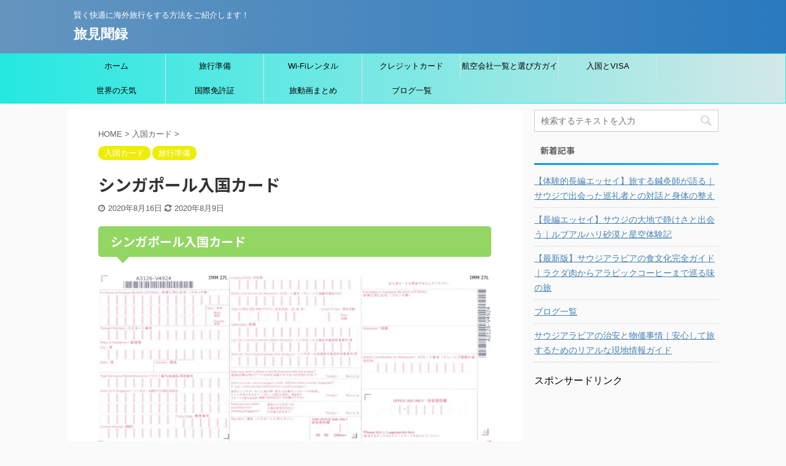

--- FILE ---
content_type: text/html; charset=UTF-8
request_url: https://boarding.tokyo/%E3%82%B7%E3%83%B3%E3%82%AC%E3%83%9D%E3%83%BC%E3%83%AB%E5%85%A5%E5%9B%BD%E3%82%AB%E3%83%BC%E3%83%89/
body_size: 20307
content:

<!DOCTYPE html>
<!--[if lt IE 7]>
<html class="ie6" dir="ltr" lang="ja" prefix="og: https://ogp.me/ns#"> <![endif]-->
<!--[if IE 7]>
<html class="i7" dir="ltr" lang="ja" prefix="og: https://ogp.me/ns#"> <![endif]-->
<!--[if IE 8]>
<html class="ie" dir="ltr" lang="ja" prefix="og: https://ogp.me/ns#"> <![endif]-->
<!--[if gt IE 8]><!-->
<html dir="ltr" lang="ja" prefix="og: https://ogp.me/ns#" class="">
	<!--<![endif]-->
	<head prefix="og: http://ogp.me/ns# fb: http://ogp.me/ns/fb# article: http://ogp.me/ns/article#">
		<meta charset="UTF-8" >
		<meta name="viewport" content="width=device-width,initial-scale=1.0,user-scalable=no,viewport-fit=cover">
		<meta name="format-detection" content="telephone=no" >

		
		<link rel="alternate" type="application/rss+xml" title="旅見聞録 RSS Feed" href="https://boarding.tokyo/feed/" />
		<link rel="pingback" href="https://boarding.tokyo/xmlrpc.php" >
		<!--[if lt IE 9]>
		<script src="https://boarding.tokyo/wp-content/themes/affinger5/js/html5shiv.js"></script>
		<![endif]-->
					<style>img:is([sizes="auto" i], [sizes^="auto," i]) { contain-intrinsic-size: 3000px 1500px }</style>
	
		<!-- All in One SEO 4.9.3 - aioseo.com -->
	<meta name="description" content="シンガポール入国カード" />
	<meta name="robots" content="max-image-preview:large" />
	<meta name="author" content="tabiken"/>
	<meta name="google-site-verification" content="OPcblrMD_nDGmW2Qs5t9_FFn19lS8Wgbqpa5me5ILSQ" />
	<meta name="keywords" content="シンガポール入国カード" />
	<link rel="canonical" href="https://boarding.tokyo/%e3%82%b7%e3%83%b3%e3%82%ac%e3%83%9d%e3%83%bc%e3%83%ab%e5%85%a5%e5%9b%bd%e3%82%ab%e3%83%bc%e3%83%89/" />
	<meta name="generator" content="All in One SEO (AIOSEO) 4.9.3" />
		<meta property="og:locale" content="ja_JP" />
		<meta property="og:site_name" content="旅見聞録" />
		<meta property="og:type" content="article" />
		<meta property="og:title" content="シンガポール入国カード | 旅見聞録" />
		<meta property="og:description" content="シンガポール入国カード" />
		<meta property="og:url" content="https://boarding.tokyo/%e3%82%b7%e3%83%b3%e3%82%ac%e3%83%9d%e3%83%bc%e3%83%ab%e5%85%a5%e5%9b%bd%e3%82%ab%e3%83%bc%e3%83%89/" />
		<meta property="og:image" content="https://boarding.tokyo/wp-content/uploads/2020/08/シンガポール入国カード１.jpg" />
		<meta property="og:image:secure_url" content="https://boarding.tokyo/wp-content/uploads/2020/08/シンガポール入国カード１.jpg" />
		<meta property="og:image:width" content="1186" />
		<meta property="og:image:height" content="503" />
		<meta property="article:published_time" content="2020-08-16T07:40:18+00:00" />
		<meta property="article:modified_time" content="2020-08-09T08:02:23+00:00" />
		<meta name="twitter:card" content="summary" />
		<meta name="twitter:title" content="シンガポール入国カード | 旅見聞録" />
		<meta name="twitter:description" content="シンガポール入国カード" />
		<meta name="twitter:image" content="https://boarding.tokyo/wp-content/uploads/2020/08/シンガポール入国カード１.jpg" />
		<script type="application/ld+json" class="aioseo-schema">
			{"@context":"https:\/\/schema.org","@graph":[{"@type":"Article","@id":"https:\/\/boarding.tokyo\/%e3%82%b7%e3%83%b3%e3%82%ac%e3%83%9d%e3%83%bc%e3%83%ab%e5%85%a5%e5%9b%bd%e3%82%ab%e3%83%bc%e3%83%89\/#article","name":"\u30b7\u30f3\u30ac\u30dd\u30fc\u30eb\u5165\u56fd\u30ab\u30fc\u30c9 | \u65c5\u898b\u805e\u9332","headline":"\u30b7\u30f3\u30ac\u30dd\u30fc\u30eb\u5165\u56fd\u30ab\u30fc\u30c9","author":{"@id":"https:\/\/boarding.tokyo\/author\/tabiken\/#author"},"publisher":{"@id":"https:\/\/boarding.tokyo\/#person"},"image":{"@type":"ImageObject","url":"https:\/\/i0.wp.com\/boarding.tokyo\/wp-content\/uploads\/2020\/08\/%E3%82%B7%E3%83%B3%E3%82%AC%E3%83%9D%E3%83%BC%E3%83%AB%E5%85%A5%E5%9B%BD%E3%82%AB%E3%83%BC%E3%83%89%EF%BC%91.jpg?fit=1186%2C503&ssl=1","width":1186,"height":503},"datePublished":"2020-08-16T16:40:18+09:00","dateModified":"2020-08-09T17:02:23+09:00","inLanguage":"ja","mainEntityOfPage":{"@id":"https:\/\/boarding.tokyo\/%e3%82%b7%e3%83%b3%e3%82%ac%e3%83%9d%e3%83%bc%e3%83%ab%e5%85%a5%e5%9b%bd%e3%82%ab%e3%83%bc%e3%83%89\/#webpage"},"isPartOf":{"@id":"https:\/\/boarding.tokyo\/%e3%82%b7%e3%83%b3%e3%82%ac%e3%83%9d%e3%83%bc%e3%83%ab%e5%85%a5%e5%9b%bd%e3%82%ab%e3%83%bc%e3%83%89\/#webpage"},"articleSection":"\u5165\u56fd\u30ab\u30fc\u30c9, \u65c5\u884c\u6e96\u5099, \u30b7\u30f3\u30ac\u30dd\u30fc\u30eb\u5165\u56fd\u30ab\u30fc\u30c9"},{"@type":"BreadcrumbList","@id":"https:\/\/boarding.tokyo\/%e3%82%b7%e3%83%b3%e3%82%ac%e3%83%9d%e3%83%bc%e3%83%ab%e5%85%a5%e5%9b%bd%e3%82%ab%e3%83%bc%e3%83%89\/#breadcrumblist","itemListElement":[{"@type":"ListItem","@id":"https:\/\/boarding.tokyo#listItem","position":1,"name":"\u30db\u30fc\u30e0","item":"https:\/\/boarding.tokyo","nextItem":{"@type":"ListItem","@id":"https:\/\/boarding.tokyo\/category\/%e6%97%85%e8%a1%8c%e6%ba%96%e5%82%99\/#listItem","name":"\u65c5\u884c\u6e96\u5099"}},{"@type":"ListItem","@id":"https:\/\/boarding.tokyo\/category\/%e6%97%85%e8%a1%8c%e6%ba%96%e5%82%99\/#listItem","position":2,"name":"\u65c5\u884c\u6e96\u5099","item":"https:\/\/boarding.tokyo\/category\/%e6%97%85%e8%a1%8c%e6%ba%96%e5%82%99\/","nextItem":{"@type":"ListItem","@id":"https:\/\/boarding.tokyo\/%e3%82%b7%e3%83%b3%e3%82%ac%e3%83%9d%e3%83%bc%e3%83%ab%e5%85%a5%e5%9b%bd%e3%82%ab%e3%83%bc%e3%83%89\/#listItem","name":"\u30b7\u30f3\u30ac\u30dd\u30fc\u30eb\u5165\u56fd\u30ab\u30fc\u30c9"},"previousItem":{"@type":"ListItem","@id":"https:\/\/boarding.tokyo#listItem","name":"\u30db\u30fc\u30e0"}},{"@type":"ListItem","@id":"https:\/\/boarding.tokyo\/%e3%82%b7%e3%83%b3%e3%82%ac%e3%83%9d%e3%83%bc%e3%83%ab%e5%85%a5%e5%9b%bd%e3%82%ab%e3%83%bc%e3%83%89\/#listItem","position":3,"name":"\u30b7\u30f3\u30ac\u30dd\u30fc\u30eb\u5165\u56fd\u30ab\u30fc\u30c9","previousItem":{"@type":"ListItem","@id":"https:\/\/boarding.tokyo\/category\/%e6%97%85%e8%a1%8c%e6%ba%96%e5%82%99\/#listItem","name":"\u65c5\u884c\u6e96\u5099"}}]},{"@type":"Person","@id":"https:\/\/boarding.tokyo\/#person","name":"tabiken","image":{"@type":"ImageObject","@id":"https:\/\/boarding.tokyo\/%e3%82%b7%e3%83%b3%e3%82%ac%e3%83%9d%e3%83%bc%e3%83%ab%e5%85%a5%e5%9b%bd%e3%82%ab%e3%83%bc%e3%83%89\/#personImage","url":"https:\/\/secure.gravatar.com\/avatar\/0e7e2aa5b7ceeadc40f84ffb52df0d7d67056e5ac82e73db97fd9258a867d1e7?s=96&d=mm&r=g","width":96,"height":96,"caption":"tabiken"}},{"@type":"Person","@id":"https:\/\/boarding.tokyo\/author\/tabiken\/#author","url":"https:\/\/boarding.tokyo\/author\/tabiken\/","name":"tabiken","image":{"@type":"ImageObject","@id":"https:\/\/boarding.tokyo\/%e3%82%b7%e3%83%b3%e3%82%ac%e3%83%9d%e3%83%bc%e3%83%ab%e5%85%a5%e5%9b%bd%e3%82%ab%e3%83%bc%e3%83%89\/#authorImage","url":"https:\/\/secure.gravatar.com\/avatar\/0e7e2aa5b7ceeadc40f84ffb52df0d7d67056e5ac82e73db97fd9258a867d1e7?s=96&d=mm&r=g","width":96,"height":96,"caption":"tabiken"}},{"@type":"WebPage","@id":"https:\/\/boarding.tokyo\/%e3%82%b7%e3%83%b3%e3%82%ac%e3%83%9d%e3%83%bc%e3%83%ab%e5%85%a5%e5%9b%bd%e3%82%ab%e3%83%bc%e3%83%89\/#webpage","url":"https:\/\/boarding.tokyo\/%e3%82%b7%e3%83%b3%e3%82%ac%e3%83%9d%e3%83%bc%e3%83%ab%e5%85%a5%e5%9b%bd%e3%82%ab%e3%83%bc%e3%83%89\/","name":"\u30b7\u30f3\u30ac\u30dd\u30fc\u30eb\u5165\u56fd\u30ab\u30fc\u30c9 | \u65c5\u898b\u805e\u9332","description":"\u30b7\u30f3\u30ac\u30dd\u30fc\u30eb\u5165\u56fd\u30ab\u30fc\u30c9","inLanguage":"ja","isPartOf":{"@id":"https:\/\/boarding.tokyo\/#website"},"breadcrumb":{"@id":"https:\/\/boarding.tokyo\/%e3%82%b7%e3%83%b3%e3%82%ac%e3%83%9d%e3%83%bc%e3%83%ab%e5%85%a5%e5%9b%bd%e3%82%ab%e3%83%bc%e3%83%89\/#breadcrumblist"},"author":{"@id":"https:\/\/boarding.tokyo\/author\/tabiken\/#author"},"creator":{"@id":"https:\/\/boarding.tokyo\/author\/tabiken\/#author"},"image":{"@type":"ImageObject","url":"https:\/\/i0.wp.com\/boarding.tokyo\/wp-content\/uploads\/2020\/08\/%E3%82%B7%E3%83%B3%E3%82%AC%E3%83%9D%E3%83%BC%E3%83%AB%E5%85%A5%E5%9B%BD%E3%82%AB%E3%83%BC%E3%83%89%EF%BC%91.jpg?fit=1186%2C503&ssl=1","@id":"https:\/\/boarding.tokyo\/%e3%82%b7%e3%83%b3%e3%82%ac%e3%83%9d%e3%83%bc%e3%83%ab%e5%85%a5%e5%9b%bd%e3%82%ab%e3%83%bc%e3%83%89\/#mainImage","width":1186,"height":503},"primaryImageOfPage":{"@id":"https:\/\/boarding.tokyo\/%e3%82%b7%e3%83%b3%e3%82%ac%e3%83%9d%e3%83%bc%e3%83%ab%e5%85%a5%e5%9b%bd%e3%82%ab%e3%83%bc%e3%83%89\/#mainImage"},"datePublished":"2020-08-16T16:40:18+09:00","dateModified":"2020-08-09T17:02:23+09:00"},{"@type":"WebSite","@id":"https:\/\/boarding.tokyo\/#website","url":"https:\/\/boarding.tokyo\/","name":"\u65c5\u898b\u805e\u9332","description":"\u8ce2\u304f\u5feb\u9069\u306b\u6d77\u5916\u65c5\u884c\u3092\u3059\u308b\u65b9\u6cd5\u3092\u3054\u7d39\u4ecb\u3057\u307e\u3059\uff01","inLanguage":"ja","publisher":{"@id":"https:\/\/boarding.tokyo\/#person"}}]}
		</script>
		<!-- All in One SEO -->

<title>シンガポール入国カード | 旅見聞録</title>
<link rel='dns-prefetch' href='//ajax.googleapis.com' />
<link rel='dns-prefetch' href='//secure.gravatar.com' />
<link rel='dns-prefetch' href='//stats.wp.com' />
<link rel='dns-prefetch' href='//v0.wordpress.com' />
<link rel='preconnect' href='//c0.wp.com' />
<link rel='preconnect' href='//i0.wp.com' />
<script type="text/javascript">
/* <![CDATA[ */
window._wpemojiSettings = {"baseUrl":"https:\/\/s.w.org\/images\/core\/emoji\/15.1.0\/72x72\/","ext":".png","svgUrl":"https:\/\/s.w.org\/images\/core\/emoji\/15.1.0\/svg\/","svgExt":".svg","source":{"concatemoji":"https:\/\/boarding.tokyo\/wp-includes\/js\/wp-emoji-release.min.js?ver=6.8.1"}};
/*! This file is auto-generated */
!function(i,n){var o,s,e;function c(e){try{var t={supportTests:e,timestamp:(new Date).valueOf()};sessionStorage.setItem(o,JSON.stringify(t))}catch(e){}}function p(e,t,n){e.clearRect(0,0,e.canvas.width,e.canvas.height),e.fillText(t,0,0);var t=new Uint32Array(e.getImageData(0,0,e.canvas.width,e.canvas.height).data),r=(e.clearRect(0,0,e.canvas.width,e.canvas.height),e.fillText(n,0,0),new Uint32Array(e.getImageData(0,0,e.canvas.width,e.canvas.height).data));return t.every(function(e,t){return e===r[t]})}function u(e,t,n){switch(t){case"flag":return n(e,"\ud83c\udff3\ufe0f\u200d\u26a7\ufe0f","\ud83c\udff3\ufe0f\u200b\u26a7\ufe0f")?!1:!n(e,"\ud83c\uddfa\ud83c\uddf3","\ud83c\uddfa\u200b\ud83c\uddf3")&&!n(e,"\ud83c\udff4\udb40\udc67\udb40\udc62\udb40\udc65\udb40\udc6e\udb40\udc67\udb40\udc7f","\ud83c\udff4\u200b\udb40\udc67\u200b\udb40\udc62\u200b\udb40\udc65\u200b\udb40\udc6e\u200b\udb40\udc67\u200b\udb40\udc7f");case"emoji":return!n(e,"\ud83d\udc26\u200d\ud83d\udd25","\ud83d\udc26\u200b\ud83d\udd25")}return!1}function f(e,t,n){var r="undefined"!=typeof WorkerGlobalScope&&self instanceof WorkerGlobalScope?new OffscreenCanvas(300,150):i.createElement("canvas"),a=r.getContext("2d",{willReadFrequently:!0}),o=(a.textBaseline="top",a.font="600 32px Arial",{});return e.forEach(function(e){o[e]=t(a,e,n)}),o}function t(e){var t=i.createElement("script");t.src=e,t.defer=!0,i.head.appendChild(t)}"undefined"!=typeof Promise&&(o="wpEmojiSettingsSupports",s=["flag","emoji"],n.supports={everything:!0,everythingExceptFlag:!0},e=new Promise(function(e){i.addEventListener("DOMContentLoaded",e,{once:!0})}),new Promise(function(t){var n=function(){try{var e=JSON.parse(sessionStorage.getItem(o));if("object"==typeof e&&"number"==typeof e.timestamp&&(new Date).valueOf()<e.timestamp+604800&&"object"==typeof e.supportTests)return e.supportTests}catch(e){}return null}();if(!n){if("undefined"!=typeof Worker&&"undefined"!=typeof OffscreenCanvas&&"undefined"!=typeof URL&&URL.createObjectURL&&"undefined"!=typeof Blob)try{var e="postMessage("+f.toString()+"("+[JSON.stringify(s),u.toString(),p.toString()].join(",")+"));",r=new Blob([e],{type:"text/javascript"}),a=new Worker(URL.createObjectURL(r),{name:"wpTestEmojiSupports"});return void(a.onmessage=function(e){c(n=e.data),a.terminate(),t(n)})}catch(e){}c(n=f(s,u,p))}t(n)}).then(function(e){for(var t in e)n.supports[t]=e[t],n.supports.everything=n.supports.everything&&n.supports[t],"flag"!==t&&(n.supports.everythingExceptFlag=n.supports.everythingExceptFlag&&n.supports[t]);n.supports.everythingExceptFlag=n.supports.everythingExceptFlag&&!n.supports.flag,n.DOMReady=!1,n.readyCallback=function(){n.DOMReady=!0}}).then(function(){return e}).then(function(){var e;n.supports.everything||(n.readyCallback(),(e=n.source||{}).concatemoji?t(e.concatemoji):e.wpemoji&&e.twemoji&&(t(e.twemoji),t(e.wpemoji)))}))}((window,document),window._wpemojiSettings);
/* ]]> */
</script>
<style id='wp-emoji-styles-inline-css' type='text/css'>

	img.wp-smiley, img.emoji {
		display: inline !important;
		border: none !important;
		box-shadow: none !important;
		height: 1em !important;
		width: 1em !important;
		margin: 0 0.07em !important;
		vertical-align: -0.1em !important;
		background: none !important;
		padding: 0 !important;
	}
</style>
<link rel='stylesheet' id='aioseo/css/src/vue/standalone/blocks/table-of-contents/global.scss-css' href='https://boarding.tokyo/wp-content/plugins/all-in-one-seo-pack/dist/Lite/assets/css/table-of-contents/global.e90f6d47.css?ver=4.9.3' type='text/css' media='all' />
<link rel='stylesheet' id='mediaelement-css' href='https://c0.wp.com/c/6.8.1/wp-includes/js/mediaelement/mediaelementplayer-legacy.min.css' type='text/css' media='all' />
<link rel='stylesheet' id='wp-mediaelement-css' href='https://c0.wp.com/c/6.8.1/wp-includes/js/mediaelement/wp-mediaelement.min.css' type='text/css' media='all' />
<style id='jetpack-sharing-buttons-style-inline-css' type='text/css'>
.jetpack-sharing-buttons__services-list{display:flex;flex-direction:row;flex-wrap:wrap;gap:0;list-style-type:none;margin:5px;padding:0}.jetpack-sharing-buttons__services-list.has-small-icon-size{font-size:12px}.jetpack-sharing-buttons__services-list.has-normal-icon-size{font-size:16px}.jetpack-sharing-buttons__services-list.has-large-icon-size{font-size:24px}.jetpack-sharing-buttons__services-list.has-huge-icon-size{font-size:36px}@media print{.jetpack-sharing-buttons__services-list{display:none!important}}.editor-styles-wrapper .wp-block-jetpack-sharing-buttons{gap:0;padding-inline-start:0}ul.jetpack-sharing-buttons__services-list.has-background{padding:1.25em 2.375em}
</style>
<link rel='stylesheet' id='contact-form-7-css' href='https://boarding.tokyo/wp-content/plugins/contact-form-7/includes/css/styles.css?ver=6.1.4' type='text/css' media='all' />
<link rel='stylesheet' id='st-af-cpt-css' href='https://boarding.tokyo/wp-content/plugins/st-af-cpt/assets/css/style.css?ver=1.0.0' type='text/css' media='all' />
<link rel='stylesheet' id='toc-screen-css' href='https://boarding.tokyo/wp-content/plugins/table-of-contents-plus/screen.min.css?ver=2411.1' type='text/css' media='all' />
<link rel='stylesheet' id='normalize-css' href='https://boarding.tokyo/wp-content/themes/affinger5/css/normalize.css?ver=1.5.9' type='text/css' media='all' />
<link rel='stylesheet' id='font-awesome-css' href='https://boarding.tokyo/wp-content/themes/affinger5/css/fontawesome/css/font-awesome.min.css?ver=4.7.0' type='text/css' media='all' />
<link rel='stylesheet' id='font-awesome-animation-css' href='https://boarding.tokyo/wp-content/themes/affinger5/css/fontawesome/css/font-awesome-animation.min.css?ver=6.8.1' type='text/css' media='all' />
<link rel='stylesheet' id='st_svg-css' href='https://boarding.tokyo/wp-content/themes/affinger5/st_svg/style.css?ver=6.8.1' type='text/css' media='all' />
<link rel='stylesheet' id='slick-css' href='https://boarding.tokyo/wp-content/themes/affinger5/vendor/slick/slick.css?ver=1.8.0' type='text/css' media='all' />
<link rel='stylesheet' id='slick-theme-css' href='https://boarding.tokyo/wp-content/themes/affinger5/vendor/slick/slick-theme.css?ver=1.8.0' type='text/css' media='all' />
<link rel='stylesheet' id='fonts-googleapis-notosansjp-css' href='//fonts.googleapis.com/css?family=Noto+Sans+JP%3A400%2C700&#038;display=swap&#038;subset=japanese&#038;ver=6.8.1' type='text/css' media='all' />
<link rel='stylesheet' id='style-css' href='https://boarding.tokyo/wp-content/themes/affinger5/style.css?ver=6.8.1' type='text/css' media='all' />
<link rel='stylesheet' id='child-style-css' href='https://boarding.tokyo/wp-content/themes/affinger5-child/style.css?ver=6.8.1' type='text/css' media='all' />
<link rel='stylesheet' id='single-css' href='https://boarding.tokyo/wp-content/themes/affinger5/st-rankcss.php' type='text/css' media='all' />
<link rel='stylesheet' id='fancybox-css' href='https://boarding.tokyo/wp-content/plugins/easy-fancybox/fancybox/1.5.4/jquery.fancybox.min.css?ver=6.8.1' type='text/css' media='screen' />
<link rel='stylesheet' id='st-themecss-css' href='https://boarding.tokyo/wp-content/themes/affinger5/st-themecss-loader.php?ver=6.8.1' type='text/css' media='all' />
<script type="text/javascript" src="//ajax.googleapis.com/ajax/libs/jquery/1.11.3/jquery.min.js?ver=1.11.3" id="jquery-js"></script>
<link rel="https://api.w.org/" href="https://boarding.tokyo/wp-json/" /><link rel="alternate" title="JSON" type="application/json" href="https://boarding.tokyo/wp-json/wp/v2/posts/5331" /><link rel='shortlink' href='https://wp.me/papYl7-1nZ' />
<link rel="alternate" title="oEmbed (JSON)" type="application/json+oembed" href="https://boarding.tokyo/wp-json/oembed/1.0/embed?url=https%3A%2F%2Fboarding.tokyo%2F%25e3%2582%25b7%25e3%2583%25b3%25e3%2582%25ac%25e3%2583%259d%25e3%2583%25bc%25e3%2583%25ab%25e5%2585%25a5%25e5%259b%25bd%25e3%2582%25ab%25e3%2583%25bc%25e3%2583%2589%2F" />
<link rel="alternate" title="oEmbed (XML)" type="text/xml+oembed" href="https://boarding.tokyo/wp-json/oembed/1.0/embed?url=https%3A%2F%2Fboarding.tokyo%2F%25e3%2582%25b7%25e3%2583%25b3%25e3%2582%25ac%25e3%2583%259d%25e3%2583%25bc%25e3%2583%25ab%25e5%2585%25a5%25e5%259b%25bd%25e3%2582%25ab%25e3%2583%25bc%25e3%2583%2589%2F&#038;format=xml" />
<link rel="stylesheet" href="/wp-content/plugins/cs-shop/cs-shop.css" type="text/css" />
<meta http-equiv="Content-type" content="text/html; charset=utf-8" /><link rel='canonical' href='https://boarding.tokyo/%e3%82%b7%e3%83%b3%e3%82%ac%e3%83%9d%e3%83%bc%e3%83%ab%e5%85%a5%e5%9b%bd%e3%82%ab%e3%83%bc%e3%83%89/' />
	<style>img#wpstats{display:none}</style>
		<meta name="robots" content="index, follow" />
<meta name="thumbnail" content="https://boarding.tokyo/wp-content/uploads/2020/08/シンガポール入国カード１.jpg">
<link rel="canonical" href="https://boarding.tokyo/%e3%82%b7%e3%83%b3%e3%82%ac%e3%83%9d%e3%83%bc%e3%83%ab%e5%85%a5%e5%9b%bd%e3%82%ab%e3%83%bc%e3%83%89/" />
<link rel="icon" href="https://i0.wp.com/boarding.tokyo/wp-content/uploads/2019/12/cropped-DSC_2465-scaled-e1575499477454-1.jpg?fit=32%2C32&#038;ssl=1" sizes="32x32" />
<link rel="icon" href="https://i0.wp.com/boarding.tokyo/wp-content/uploads/2019/12/cropped-DSC_2465-scaled-e1575499477454-1.jpg?fit=192%2C192&#038;ssl=1" sizes="192x192" />
<link rel="apple-touch-icon" href="https://i0.wp.com/boarding.tokyo/wp-content/uploads/2019/12/cropped-DSC_2465-scaled-e1575499477454-1.jpg?fit=180%2C180&#038;ssl=1" />
<meta name="msapplication-TileImage" content="https://i0.wp.com/boarding.tokyo/wp-content/uploads/2019/12/cropped-DSC_2465-scaled-e1575499477454-1.jpg?fit=270%2C270&#038;ssl=1" />
			<script>
		(function (i, s, o, g, r, a, m) {
			i['GoogleAnalyticsObject'] = r;
			i[r] = i[r] || function () {
					(i[r].q = i[r].q || []).push(arguments)
				}, i[r].l = 1 * new Date();
			a = s.createElement(o),
				m = s.getElementsByTagName(o)[0];
			a.async = 1;
			a.src = g;
			m.parentNode.insertBefore(a, m)
		})(window, document, 'script', '//www.google-analytics.com/analytics.js', 'ga');

		ga('create', 'UA-61442781-3', 'auto');
		ga('send', 'pageview');

	</script>
					


<script>
jQuery(function(){
    jQuery('.st-btn-open').click(function(){
        jQuery(this).next('.st-slidebox').stop(true, true).slideToggle();
    });
});
</script>

<script>
	jQuery(function(){
		jQuery("#toc_container:not(:has(ul ul))").addClass("only-toc");
		jQuery(".st-ac-box ul:has(.cat-item)").each(function(){
			jQuery(this).addClass("st-ac-cat");
		});
	});
</script>

<script>
	jQuery(function(){
						jQuery('.st-star').parent('.rankh4').css('padding-bottom','5px'); // スターがある場合のランキング見出し調整
	});
</script>

			</head>
	<body class="wp-singular post-template-default single single-post postid-5331 single-format-standard wp-theme-affinger5 wp-child-theme-affinger5-child not-front-page" >
				<div id="st-ami">
				<div id="wrapper" class="">
				<div id="wrapper-in">
					<header id="">
						<div id="headbox-bg">
							<div class="clearfix" id="headbox">
										<nav id="s-navi" class="pcnone">
			<dl class="acordion">
				<dt class="trigger">
					<p class="acordion_button"><span class="op"><i class="fa st-svg-menu"></i></span></p>
					
								<!-- 追加メニュー -->
								
								<!-- 追加メニュー2 -->
								
									</dt>

				<dd class="acordion_tree">
					<div class="acordion_tree_content">

						

														<div class="menu-%ef%bc%91-container"><ul id="menu-%ef%bc%91" class="menu"><li id="menu-item-4523" class="menu-item menu-item-type-custom menu-item-object-custom menu-item-home menu-item-4523"><a href="https://boarding.tokyo/"><span class="menu-item-label">ホーム</span></a></li>
<li id="menu-item-4528" class="menu-item menu-item-type-taxonomy menu-item-object-category current-post-ancestor current-menu-parent current-post-parent menu-item-4528"><a href="https://boarding.tokyo/category/%e6%97%85%e8%a1%8c%e6%ba%96%e5%82%99/"><span class="menu-item-label">旅行準備</span></a></li>
<li id="menu-item-4526" class="menu-item menu-item-type-taxonomy menu-item-object-category menu-item-4526"><a href="https://boarding.tokyo/category/wi-fi%e3%83%ac%e3%83%b3%e3%82%bf%e3%83%ab/"><span class="menu-item-label">Wi-Fiレンタル</span></a></li>
<li id="menu-item-4527" class="menu-item menu-item-type-taxonomy menu-item-object-category menu-item-4527"><a href="https://boarding.tokyo/category/%e3%82%af%e3%83%ac%e3%82%b8%e3%83%83%e3%83%88%e3%82%ab%e3%83%bc%e3%83%89/"><span class="menu-item-label">クレジットカード</span></a></li>
<li id="menu-item-5505" class="menu-item menu-item-type-post_type menu-item-object-post menu-item-5505"><a href="https://boarding.tokyo/category1/"><span class="menu-item-label">航空会社一覧と選び方ガイド｜目的別・地域別でわかる航空会社の特徴</span></a></li>
<li id="menu-item-4882" class="menu-item menu-item-type-custom menu-item-object-custom menu-item-4882"><a href="https://boarding.tokyo/visa-2/"><span class="menu-item-label">入国とVISA</span></a></li>
<li id="menu-item-5384" class="menu-item menu-item-type-post_type menu-item-object-post menu-item-5384"><a href="https://boarding.tokyo/%e4%b8%96%e7%95%8c%e3%81%ae%e5%a4%a9%e6%b0%97%e3%83%bb%e5%8f%b0%e9%a2%a8%e3%81%9f%e3%81%be%e3%81%94/"><span class="menu-item-label">世界の天気</span></a></li>
<li id="menu-item-5557" class="menu-item menu-item-type-post_type menu-item-object-post menu-item-5557"><a href="https://boarding.tokyo/car/"><span class="menu-item-label">国際免許証</span></a></li>
<li id="menu-item-4884" class="menu-item menu-item-type-custom menu-item-object-custom menu-item-4884"><a href="http://thirtytwo.xyz/"><span class="menu-item-label">旅動画まとめ</span></a></li>
<li id="menu-item-8247" class="menu-item menu-item-type-post_type menu-item-object-post menu-item-8247"><a href="https://boarding.tokyo/%e3%83%96%e3%83%ad%e3%82%b0%e4%b8%80%e8%a6%a7/"><span class="menu-item-label">ブログ一覧</span></a></li>
</ul></div>							<div class="clear"></div>

						
					</div>
				</dd>
			</dl>
		</nav>
										<div id="header-l">
										
            
			
				<!-- キャプション -->
				                
					              		 	 <p class="descr sitenametop">
               		     	賢く快適に海外旅行をする方法をご紹介します！               			 </p>
					                    
				                
				<!-- ロゴ又はブログ名 -->
				              		  <p class="sitename"><a href="https://boarding.tokyo/">
                  		                      		    旅見聞録                   		               		  </a></p>
            					<!-- ロゴ又はブログ名ここまで -->

			    
		
    									</div><!-- /#header-l -->
								<div id="header-r" class="smanone">
									
								</div><!-- /#header-r -->
							</div><!-- /#headbox-bg -->
						</div><!-- /#headbox clearfix -->

						
						
						
						
											
<div id="gazou-wide">
			<div id="st-menubox">
			<div id="st-menuwide">
				<nav class="smanone clearfix"><ul id="menu-%ef%bc%91-1" class="menu"><li class="menu-item menu-item-type-custom menu-item-object-custom menu-item-home menu-item-4523"><a href="https://boarding.tokyo/">ホーム</a></li>
<li class="menu-item menu-item-type-taxonomy menu-item-object-category current-post-ancestor current-menu-parent current-post-parent menu-item-4528"><a href="https://boarding.tokyo/category/%e6%97%85%e8%a1%8c%e6%ba%96%e5%82%99/">旅行準備</a></li>
<li class="menu-item menu-item-type-taxonomy menu-item-object-category menu-item-4526"><a href="https://boarding.tokyo/category/wi-fi%e3%83%ac%e3%83%b3%e3%82%bf%e3%83%ab/">Wi-Fiレンタル</a></li>
<li class="menu-item menu-item-type-taxonomy menu-item-object-category menu-item-4527"><a href="https://boarding.tokyo/category/%e3%82%af%e3%83%ac%e3%82%b8%e3%83%83%e3%83%88%e3%82%ab%e3%83%bc%e3%83%89/">クレジットカード</a></li>
<li class="menu-item menu-item-type-post_type menu-item-object-post menu-item-5505"><a href="https://boarding.tokyo/category1/">航空会社一覧と選び方ガイド｜目的別・地域別でわかる航空会社の特徴</a></li>
<li class="menu-item menu-item-type-custom menu-item-object-custom menu-item-4882"><a href="https://boarding.tokyo/visa-2/">入国とVISA</a></li>
<li class="menu-item menu-item-type-post_type menu-item-object-post menu-item-5384"><a href="https://boarding.tokyo/%e4%b8%96%e7%95%8c%e3%81%ae%e5%a4%a9%e6%b0%97%e3%83%bb%e5%8f%b0%e9%a2%a8%e3%81%9f%e3%81%be%e3%81%94/">世界の天気</a></li>
<li class="menu-item menu-item-type-post_type menu-item-object-post menu-item-5557"><a href="https://boarding.tokyo/car/">国際免許証</a></li>
<li class="menu-item menu-item-type-custom menu-item-object-custom menu-item-4884"><a href="http://thirtytwo.xyz/">旅動画まとめ</a></li>
<li class="menu-item menu-item-type-post_type menu-item-object-post menu-item-8247"><a href="https://boarding.tokyo/%e3%83%96%e3%83%ad%e3%82%b0%e4%b8%80%e8%a6%a7/">ブログ一覧</a></li>
</ul></nav>			</div>
		</div>
				</div>
					
					
					</header>

					

					<div id="content-w">

					
					
					
	
			<div id="st-header-post-under-box" class="st-header-post-no-data "
		     style="">
			<div class="st-dark-cover">
							</div>
		</div>
	

<div id="content" class="clearfix">
	<div id="contentInner">
		<main>
			<article>
				<div id="post-5331" class="st-post post-5331 post type-post status-publish format-standard has-post-thumbnail hentry category-195 category-3 tag-204">

					
																
					
					<!--ぱんくず -->
											<div
							id="breadcrumb">
							<ol itemscope itemtype="http://schema.org/BreadcrumbList">
								<li itemprop="itemListElement" itemscope itemtype="http://schema.org/ListItem">
									<a href="https://boarding.tokyo" itemprop="item">
										<span itemprop="name">HOME</span>
									</a>
									&gt;
									<meta itemprop="position" content="1"/>
								</li>

								
																	<li itemprop="itemListElement" itemscope itemtype="http://schema.org/ListItem">
										<a href="https://boarding.tokyo/category/%e5%85%a5%e5%9b%bd%e3%82%ab%e3%83%bc%e3%83%89/" itemprop="item">
											<span
												itemprop="name">入国カード</span>
										</a>
										&gt;
										<meta itemprop="position" content="2"/>
									</li>
																								</ol>

													</div>
										<!--/ ぱんくず -->

					<!--ループ開始 -->
										
																									<p class="st-catgroup">
								<a href="https://boarding.tokyo/category/%e5%85%a5%e5%9b%bd%e3%82%ab%e3%83%bc%e3%83%89/" title="View all posts in 入国カード" rel="category tag"><span class="catname st-catid195">入国カード</span></a> <a href="https://boarding.tokyo/category/%e6%97%85%e8%a1%8c%e6%ba%96%e5%82%99/" title="View all posts in 旅行準備" rel="category tag"><span class="catname st-catid3">旅行準備</span></a>							</p>
						
						<h1 class="entry-title">シンガポール入国カード</h1>

						
	<div class="blogbox ">
		<p><span class="kdate">
												<i class="fa fa-clock-o"></i>2020年8月16日								<i class="fa fa-refresh"></i><time class="updated" datetime="2020-08-09T17:02:23+0900">2020年8月9日</time>
					</span></p>
	</div>
					
					
					<div class="mainbox">
						<div id="nocopy" ><!-- コピー禁止エリアここから -->
							
																						
							<div class="entry-content">
								<h3>シンガポール入国カード</h3>
<p><img data-recalc-dims="1" fetchpriority="high" decoding="async" class="alignnone size-large wp-image-5332" src="https://i0.wp.com/boarding.tokyo/wp-content/uploads/2020/08/%E3%82%B7%E3%83%B3%E3%82%AC%E3%83%9D%E3%83%BC%E3%83%AB%E5%85%A5%E5%9B%BD%E3%82%AB%E3%83%BC%E3%83%89%EF%BC%91.jpg?resize=920%2C390&#038;ssl=1" alt="" width="920" height="390" srcset="https://i0.wp.com/boarding.tokyo/wp-content/uploads/2020/08/%E3%82%B7%E3%83%B3%E3%82%AC%E3%83%9D%E3%83%BC%E3%83%AB%E5%85%A5%E5%9B%BD%E3%82%AB%E3%83%BC%E3%83%89%EF%BC%91.jpg?resize=1024%2C434&amp;ssl=1 1024w, https://i0.wp.com/boarding.tokyo/wp-content/uploads/2020/08/%E3%82%B7%E3%83%B3%E3%82%AC%E3%83%9D%E3%83%BC%E3%83%AB%E5%85%A5%E5%9B%BD%E3%82%AB%E3%83%BC%E3%83%89%EF%BC%91.jpg?resize=300%2C127&amp;ssl=1 300w, https://i0.wp.com/boarding.tokyo/wp-content/uploads/2020/08/%E3%82%B7%E3%83%B3%E3%82%AC%E3%83%9D%E3%83%BC%E3%83%AB%E5%85%A5%E5%9B%BD%E3%82%AB%E3%83%BC%E3%83%89%EF%BC%91.jpg?resize=768%2C326&amp;ssl=1 768w, https://i0.wp.com/boarding.tokyo/wp-content/uploads/2020/08/%E3%82%B7%E3%83%B3%E3%82%AC%E3%83%9D%E3%83%BC%E3%83%AB%E5%85%A5%E5%9B%BD%E3%82%AB%E3%83%BC%E3%83%89%EF%BC%91.jpg?w=1186&amp;ssl=1 1186w" sizes="(max-width: 920px) 100vw, 920px" /></p>
<p>&nbsp;</p>
<p><img data-recalc-dims="1" decoding="async" class="alignnone size-large wp-image-5333" src="https://i0.wp.com/boarding.tokyo/wp-content/uploads/2020/08/%E3%82%B7%E3%83%B3%E3%82%AC%E3%83%9D%E3%83%BC%E3%83%AB%E5%85%A5%E5%9B%BD%E3%82%AB%E3%83%BC%E3%83%89%EF%BC%92.jpg?resize=920%2C394&#038;ssl=1" alt="" width="920" height="394" srcset="https://i0.wp.com/boarding.tokyo/wp-content/uploads/2020/08/%E3%82%B7%E3%83%B3%E3%82%AC%E3%83%9D%E3%83%BC%E3%83%AB%E5%85%A5%E5%9B%BD%E3%82%AB%E3%83%BC%E3%83%89%EF%BC%92.jpg?resize=1024%2C439&amp;ssl=1 1024w, https://i0.wp.com/boarding.tokyo/wp-content/uploads/2020/08/%E3%82%B7%E3%83%B3%E3%82%AC%E3%83%9D%E3%83%BC%E3%83%AB%E5%85%A5%E5%9B%BD%E3%82%AB%E3%83%BC%E3%83%89%EF%BC%92.jpg?resize=300%2C129&amp;ssl=1 300w, https://i0.wp.com/boarding.tokyo/wp-content/uploads/2020/08/%E3%82%B7%E3%83%B3%E3%82%AC%E3%83%9D%E3%83%BC%E3%83%AB%E5%85%A5%E5%9B%BD%E3%82%AB%E3%83%BC%E3%83%89%EF%BC%92.jpg?resize=768%2C329&amp;ssl=1 768w, https://i0.wp.com/boarding.tokyo/wp-content/uploads/2020/08/%E3%82%B7%E3%83%B3%E3%82%AC%E3%83%9D%E3%83%BC%E3%83%AB%E5%85%A5%E5%9B%BD%E3%82%AB%E3%83%BC%E3%83%89%EF%BC%92.jpg?w=1182&amp;ssl=1 1182w" sizes="(max-width: 920px) 100vw, 920px" /></p>

<div style="font-size: 0px; height: 0px; line-height: 0px; margin: 0; padding: 0; clear: both;"></div>							</div>
						</div><!-- コピー禁止エリアここまで -->

												
					<div class="adbox">
				
							        
	
									<div style="padding-top:10px;">
						
		        
	
					</div>
							</div>
			

																					<div id="custom_html-10" class="widget_text st-widgets-box post-widgets-bottom widget_custom_html"><div class="textwidget custom-html-widget"><table>
<tr>
<td>
<a href="https://hb.afl.rakuten.co.jp/hsc/17d924ee.3b8e1dea.17abc34e.284eb11a/?link_type=pict&ut=eyJwYWdlIjoic2hvcCIsInR5cGUiOiJwaWN0IiwiY29sIjoxLCJjYXQiOiIxMjAiLCJiYW4iOiIxNDIxNzk5IiwiYW1wIjpmYWxzZX0%3D" target="_blank" rel="nofollow sponsored noopener" style="word-wrap:break-word;"  ><img src="https://hbb.afl.rakuten.co.jp/hsb/17d924ee.3b8e1dea.17abc34e.284eb11a/?me_id=2100001&me_adv_id=1421799&t=pict" border="0" style="margin:2px" alt="" title=""></a>
</td>
<td>
<script type="text/javascript">rakuten_design="slide";rakuten_affiliateId="04df6e52.e6d054b8.059b5bc8.56439200";rakuten_items="tra-ranking";rakuten_genreId="tra-allzenkoku";rakuten_size="336x280";rakuten_target="_blank";rakuten_theme="gray";rakuten_border="off";rakuten_auto_mode="on";rakuten_genre_title="off";rakuten_recommend="on";rakuten_ts="1604317656695";</script><script type="text/javascript" src="https://xml.affiliate.rakuten.co.jp/widget/js/rakuten_widget_travel.js"></script>
</td>
</tr>
</table>


</div></div>													
					</div><!-- .mainboxここまで -->

																
					
	
	<div class="sns ">
	<ul class="clearfix">
					<!--ツイートボタン-->
			<li class="twitter"> 
			<a rel="nofollow" onclick="window.open('//twitter.com/intent/tweet?url=https%3A%2F%2Fboarding.tokyo%2F%25e3%2582%25b7%25e3%2583%25b3%25e3%2582%25ac%25e3%2583%259d%25e3%2583%25bc%25e3%2583%25ab%25e5%2585%25a5%25e5%259b%25bd%25e3%2582%25ab%25e3%2583%25bc%25e3%2583%2589%2F&text=%E3%82%B7%E3%83%B3%E3%82%AC%E3%83%9D%E3%83%BC%E3%83%AB%E5%85%A5%E5%9B%BD%E3%82%AB%E3%83%BC%E3%83%89&tw_p=tweetbutton', '', 'width=500,height=450'); return false;"><i class="fa fa-twitter"></i><span class="snstext " >Twitter</span></a>
			</li>
		
					<!--シェアボタン-->      
			<li class="facebook">
			<a href="//www.facebook.com/sharer.php?src=bm&u=https%3A%2F%2Fboarding.tokyo%2F%25e3%2582%25b7%25e3%2583%25b3%25e3%2582%25ac%25e3%2583%259d%25e3%2583%25bc%25e3%2583%25ab%25e5%2585%25a5%25e5%259b%25bd%25e3%2582%25ab%25e3%2583%25bc%25e3%2583%2589%2F&t=%E3%82%B7%E3%83%B3%E3%82%AC%E3%83%9D%E3%83%BC%E3%83%AB%E5%85%A5%E5%9B%BD%E3%82%AB%E3%83%BC%E3%83%89" target="_blank" rel="nofollow noopener"><i class="fa fa-facebook"></i><span class="snstext " >Share</span>
			</a>
			</li>
		
					<!--ポケットボタン-->      
			<li class="pocket">
			<a rel="nofollow" onclick="window.open('//getpocket.com/edit?url=https%3A%2F%2Fboarding.tokyo%2F%25e3%2582%25b7%25e3%2583%25b3%25e3%2582%25ac%25e3%2583%259d%25e3%2583%25bc%25e3%2583%25ab%25e5%2585%25a5%25e5%259b%25bd%25e3%2582%25ab%25e3%2583%25bc%25e3%2583%2589%2F&title=%E3%82%B7%E3%83%B3%E3%82%AC%E3%83%9D%E3%83%BC%E3%83%AB%E5%85%A5%E5%9B%BD%E3%82%AB%E3%83%BC%E3%83%89', '', 'width=500,height=350'); return false;"><i class="fa fa-get-pocket"></i><span class="snstext " >Pocket</span></a></li>
		
					<!--はてブボタン-->
			<li class="hatebu">       
				<a href="//b.hatena.ne.jp/entry/https://boarding.tokyo/%e3%82%b7%e3%83%b3%e3%82%ac%e3%83%9d%e3%83%bc%e3%83%ab%e5%85%a5%e5%9b%bd%e3%82%ab%e3%83%bc%e3%83%89/" class="hatena-bookmark-button" data-hatena-bookmark-layout="simple" title="シンガポール入国カード" rel="nofollow"><i class="fa st-svg-hateb"></i><span class="snstext " >Hatena</span>
				</a><script type="text/javascript" src="//b.st-hatena.com/js/bookmark_button.js" charset="utf-8" async="async"></script>

			</li>
		
					<!--LINEボタン-->   
			<li class="line">
			<a href="//line.me/R/msg/text/?%E3%82%B7%E3%83%B3%E3%82%AC%E3%83%9D%E3%83%BC%E3%83%AB%E5%85%A5%E5%9B%BD%E3%82%AB%E3%83%BC%E3%83%89%0Ahttps%3A%2F%2Fboarding.tokyo%2F%25e3%2582%25b7%25e3%2583%25b3%25e3%2582%25ac%25e3%2583%259d%25e3%2583%25bc%25e3%2583%25ab%25e5%2585%25a5%25e5%259b%25bd%25e3%2582%25ab%25e3%2583%25bc%25e3%2583%2589%2F" target="_blank" rel="nofollow noopener"><i class="fa fa-comment" aria-hidden="true"></i><span class="snstext" >LINE</span></a>
			</li> 
		
					<!--URLコピーボタン-->
			<li class="share-copy">
			<a href="#" rel="nofollow" data-st-copy-text="シンガポール入国カード / https://boarding.tokyo/%e3%82%b7%e3%83%b3%e3%82%ac%e3%83%9d%e3%83%bc%e3%83%ab%e5%85%a5%e5%9b%bd%e3%82%ab%e3%83%bc%e3%83%89/"><i class="fa fa-clipboard"></i><span class="snstext" >コピーする</span></a>
			</li>
		
	</ul>

	</div> 

											
											<p class="tagst">
							<i class="fa fa-folder-open-o" aria-hidden="true"></i>-<a href="https://boarding.tokyo/category/%e5%85%a5%e5%9b%bd%e3%82%ab%e3%83%bc%e3%83%89/" rel="category tag">入国カード</a>, <a href="https://boarding.tokyo/category/%e6%97%85%e8%a1%8c%e6%ba%96%e5%82%99/" rel="category tag">旅行準備</a><br/>
							<i class="fa fa-tags"></i>-<a href="https://boarding.tokyo/tag/%e3%82%b7%e3%83%b3%e3%82%ac%e3%83%9d%e3%83%bc%e3%83%ab%e5%85%a5%e5%9b%bd%e3%82%ab%e3%83%bc%e3%83%89/" rel="tag">シンガポール入国カード</a>						</p>
					
					<aside>
						<p class="author" style="display:none;"><a href="https://boarding.tokyo/author/tabiken/" title="tabiken" class="vcard author"><span class="fn">author</span></a></p>
																		<!--ループ終了-->

																					<hr class="hrcss" />

<div id="comments">
     	<div id="respond" class="comment-respond">
		<h3 id="reply-title" class="comment-reply-title">comment <small><a rel="nofollow" id="cancel-comment-reply-link" href="/%E3%82%B7%E3%83%B3%E3%82%AC%E3%83%9D%E3%83%BC%E3%83%AB%E5%85%A5%E5%9B%BD%E3%82%AB%E3%83%BC%E3%83%89/#respond" style="display:none;">コメントをキャンセル</a></small></h3><form action="https://boarding.tokyo/wp-comments-post.php" method="post" id="commentform" class="comment-form"><p class="comment-notes"><span id="email-notes">メールアドレスが公開されることはありません。</span> <span class="required-field-message"><span class="required">※</span> が付いている欄は必須項目です</span></p><p class="comment-form-comment"><label for="comment">コメント <span class="required">※</span></label> <textarea id="comment" name="comment" cols="45" rows="8" maxlength="65525" required="required"></textarea></p><p class="comment-form-author"><label for="author">名前 <span class="required">※</span></label> <input id="author" name="author" type="text" value="" size="30" maxlength="245" autocomplete="name" required="required" /></p>
<p class="comment-form-email"><label for="email">メール <span class="required">※</span></label> <input id="email" name="email" type="text" value="" size="30" maxlength="100" aria-describedby="email-notes" autocomplete="email" required="required" /></p>
<p class="comment-form-url"><label for="url">サイト</label> <input id="url" name="url" type="text" value="" size="30" maxlength="200" autocomplete="url" /></p>
<p class="comment-subscription-form"><input type="checkbox" name="subscribe_comments" id="subscribe_comments" value="subscribe" style="width: auto; -moz-appearance: checkbox; -webkit-appearance: checkbox;" /> <label class="subscribe-label" id="subscribe-label" for="subscribe_comments">新しいコメントをメールで通知</label></p><p class="comment-subscription-form"><input type="checkbox" name="subscribe_blog" id="subscribe_blog" value="subscribe" style="width: auto; -moz-appearance: checkbox; -webkit-appearance: checkbox;" /> <label class="subscribe-label" id="subscribe-blog-label" for="subscribe_blog">新しい投稿をメールで受け取る</label></p><p class="form-submit"><input name="submit" type="submit" id="submit" class="submit" value="送信" /> <input type='hidden' name='comment_post_ID' value='5331' id='comment_post_ID' />
<input type='hidden' name='comment_parent' id='comment_parent' value='0' />
</p><p style="display: none !important;" class="akismet-fields-container" data-prefix="ak_"><label>&#916;<textarea name="ak_hp_textarea" cols="45" rows="8" maxlength="100"></textarea></label><input type="hidden" id="ak_js_1" name="ak_js" value="138"/><script>document.getElementById( "ak_js_1" ).setAttribute( "value", ( new Date() ).getTime() );</script></p><p class="tsa_param_field_tsa_" style="display:none;">email confirm<span class="required">*</span><input type="text" name="tsa_email_param_field___" id="tsa_email_param_field___" size="30" value="" />
	</p><p class="tsa_param_field_tsa_2" style="display:none;">post date<span class="required">*</span><input type="text" name="tsa_param_field_tsa_3" id="tsa_param_field_tsa_3" size="30" value="2026-01-21 03:42:40" />
	</p><p id="throwsSpamAway">日本語が含まれない投稿は無視されますのでご注意ください。（スパム対策）</p></form>	</div><!-- #respond -->
	</div>


<!-- END singer -->
													
						<!--関連記事-->
						
	
	<h4 class="point"><span class="point-in">関連記事</span></h4>

	
<div class="kanren" data-st-load-more-content
     data-st-load-more-id="23538959-0f7a-4d7b-9c8f-df647d017967">
						
			<dl class="clearfix">
				<dt><a href="https://boarding.tokyo/%e3%80%90%e6%b5%b7%e5%a4%96%e6%97%85%e8%a1%8c%e3%80%91%e3%82%b9%e3%83%bc%e3%83%84%e3%82%b1%e3%83%bc%e3%82%b9%e3%81%af%e5%a4%a7%e3%81%8d%e3%81%95%e3%81%a8%e9%87%8d%e3%81%95%e3%81%a7%e9%81%b8%e3%81%b6/">
						
															<img width="150" height="150" src="https://i0.wp.com/boarding.tokyo/wp-content/uploads/2024/11/DALL%C2%B7E-2024-11-08-13.04.19-A-detailed-image-of-a-modern-lightweight-suitcase-suitable-for-international-travel.-The-suitcase-has-a-sleek-design-with-four-wheels-for-easy-maneu.webp?resize=150%2C150&amp;ssl=1" class="attachment-st_thumb150 size-st_thumb150 wp-post-image" alt="" decoding="async" loading="lazy" />							
											</a></dt>
				<dd>
					
	
	<p class="st-catgroup itiran-category">
		<a href="https://boarding.tokyo/category/%e6%97%85%e8%a1%8c%e6%ba%96%e5%82%99/" title="View all posts in 旅行準備" rel="category tag"><span class="catname st-catid3">旅行準備</span></a>	</p>

					<h5 class="kanren-t">
						<a href="https://boarding.tokyo/%e3%80%90%e6%b5%b7%e5%a4%96%e6%97%85%e8%a1%8c%e3%80%91%e3%82%b9%e3%83%bc%e3%83%84%e3%82%b1%e3%83%bc%e3%82%b9%e3%81%af%e5%a4%a7%e3%81%8d%e3%81%95%e3%81%a8%e9%87%8d%e3%81%95%e3%81%a7%e9%81%b8%e3%81%b6/">【海外旅行】スーツケースは大きさと重さで選ぶべき！おすすめサイズと選び方ガイド</a>
					</h5>

						<div class="st-excerpt smanone">
		<p>目次1 海外旅行のスーツケース選びは大きさと重さが重要2 海外旅行におすすめのスーツケースのサイズと選び方2.1 1. 40L〜50L（3〜5日間）2.2 2. 60L〜80L（1週間前後）2.3 3 ... </p>
	</div>
									</dd>
			</dl>
					
			<dl class="clearfix">
				<dt><a href="https://boarding.tokyo/%e3%80%902025%e5%b9%b4%e6%9c%80%e6%96%b0%e3%80%91%e3%83%97%e3%83%a9%e3%82%a4%e3%82%aa%e3%83%aa%e3%83%86%e3%82%a3%ef%bd%a5%e3%83%91%e3%82%b9%e3%81%ae%e3%82%b5%e3%83%bc%e3%83%93%e3%82%b9%e6%94%b9/">
						
															<img width="150" height="150" src="https://i0.wp.com/boarding.tokyo/wp-content/uploads/2018/11/%E3%83%97%E3%83%A9%E3%82%A4%E3%82%AA%E3%83%AA%E3%83%86%E3%82%A3%E3%83%91%E3%82%B9.jpg?resize=150%2C150&amp;ssl=1" class="attachment-st_thumb150 size-st_thumb150 wp-post-image" alt="" decoding="async" loading="lazy" />							
											</a></dt>
				<dd>
					
	
	<p class="st-catgroup itiran-category">
		<a href="https://boarding.tokyo/category/%e6%83%85%e5%a0%b1/" title="View all posts in 情報" rel="category tag"><span class="catname st-catid194">情報</span></a> <a href="https://boarding.tokyo/category/%e6%97%85%e8%a1%8c%e6%ba%96%e5%82%99/" title="View all posts in 旅行準備" rel="category tag"><span class="catname st-catid3">旅行準備</span></a> <a href="https://boarding.tokyo/category/%e7%a9%ba%e6%b8%af%e3%83%a9%e3%82%a6%e3%83%b3%e3%82%b8/" title="View all posts in 空港ラウンジ" rel="category tag"><span class="catname st-catid6">空港ラウンジ</span></a>	</p>

					<h5 class="kanren-t">
						<a href="https://boarding.tokyo/%e3%80%902025%e5%b9%b4%e6%9c%80%e6%96%b0%e3%80%91%e3%83%97%e3%83%a9%e3%82%a4%e3%82%aa%e3%83%aa%e3%83%86%e3%82%a3%ef%bd%a5%e3%83%91%e3%82%b9%e3%81%ae%e3%82%b5%e3%83%bc%e3%83%93%e3%82%b9%e6%94%b9/">【2025年最新】プライオリティ･パスのサービス改悪とは？セゾンゴールド・アメックス利用者が知るべき変更点と対策</a>
					</h5>

						<div class="st-excerpt smanone">
		<p>目次1 1.プライオリティ･パスのサービス改悪2 2. サービス改悪ポイントの全体像2.1 2-1. 提供プランが「プレステージ」から「スタンダード」に変更2.2 2-2. 年会費は無料に → 利用料 ... </p>
	</div>
									</dd>
			</dl>
					
			<dl class="clearfix">
				<dt><a href="https://boarding.tokyo/application/">
						
															<img width="150" height="150" src="https://i0.wp.com/boarding.tokyo/wp-content/uploads/2024/12/DALL%C2%B7E-2024-11-08-11.06.36-A-detailed-image-of-a-modern-smartphone-displaying-a-travel-app-interface.-The-smartphone-screen-shows-icons-for-various-travel-related-apps-such-as-U.webp?resize=150%2C150&amp;ssl=1" class="attachment-st_thumb150 size-st_thumb150 wp-post-image" alt="" decoding="async" loading="lazy" />							
											</a></dt>
				<dd>
					
	
	<p class="st-catgroup itiran-category">
		<a href="https://boarding.tokyo/category/%e6%83%85%e5%a0%b1/" title="View all posts in 情報" rel="category tag"><span class="catname st-catid194">情報</span></a> <a href="https://boarding.tokyo/category/%e6%97%85%e8%a1%8c%e6%ba%96%e5%82%99/" title="View all posts in 旅行準備" rel="category tag"><span class="catname st-catid3">旅行準備</span></a>	</p>

					<h5 class="kanren-t">
						<a href="https://boarding.tokyo/application/">海外旅行に欠かせない便利アプリ13選！快適で安心な旅をサポートするおすすめアプリガイド</a>
					</h5>

						<div class="st-excerpt smanone">
		<p>目次1 1. Uber（ウーバー）2 2. Grab（グラブ）3 3. 世界時計4 4. Currency（カレンシー）5 5. Fly Delta（フライ・デルタ）6 6. Vietnam Airl ... </p>
	</div>
									</dd>
			</dl>
					
			<dl class="clearfix">
				<dt><a href="https://boarding.tokyo/skymark/">
						
															<img width="150" height="150" src="https://i0.wp.com/boarding.tokyo/wp-content/uploads/2019/01/DSC_3203.jpg?resize=150%2C150&amp;ssl=1" class="attachment-st_thumb150 size-st_thumb150 wp-post-image" alt="" decoding="async" loading="lazy" srcset="https://i0.wp.com/boarding.tokyo/wp-content/uploads/2019/01/DSC_3203.jpg?resize=150%2C150&amp;ssl=1 150w, https://i0.wp.com/boarding.tokyo/wp-content/uploads/2019/01/DSC_3203.jpg?zoom=2&amp;resize=150%2C150&amp;ssl=1 300w, https://i0.wp.com/boarding.tokyo/wp-content/uploads/2019/01/DSC_3203.jpg?zoom=3&amp;resize=150%2C150&amp;ssl=1 450w" sizes="auto, (max-width: 150px) 100vw, 150px" />							
											</a></dt>
				<dd>
					
	
	<p class="st-catgroup itiran-category">
		<a href="https://boarding.tokyo/category/%e6%97%85%e8%a1%8c%e6%ba%96%e5%82%99/" title="View all posts in 旅行準備" rel="category tag"><span class="catname st-catid3">旅行準備</span></a>	</p>

					<h5 class="kanren-t">
						<a href="https://boarding.tokyo/skymark/">スカイマークで予約して国内格安チケットを手に入れよう！</a>
					</h5>

						<div class="st-excerpt smanone">
		<p>スカイマークで予約して国内格安チケットを手に入れよう！ &nbsp; スカイマーク（SKYMARK） LCCではありませんが「スカイマーク」も安いです。LCCに比べるとやや高いスカイマークですが、大手 ... </p>
	</div>
									</dd>
			</dl>
					
			<dl class="clearfix">
				<dt><a href="https://boarding.tokyo/%e4%b8%96%e7%95%8c%e3%81%ae%e5%a4%a9%e6%b0%97%e3%83%bb%e5%8f%b0%e9%a2%a8%e3%81%9f%e3%81%be%e3%81%94/">
						
															<img width="150" height="150" src="https://i0.wp.com/boarding.tokyo/wp-content/uploads/2020/08/DSC_3347-scaled.jpg?resize=150%2C150&amp;ssl=1" class="attachment-st_thumb150 size-st_thumb150 wp-post-image" alt="" decoding="async" loading="lazy" srcset="https://i0.wp.com/boarding.tokyo/wp-content/uploads/2020/08/DSC_3347-scaled.jpg?resize=150%2C150&amp;ssl=1 150w, https://i0.wp.com/boarding.tokyo/wp-content/uploads/2020/08/DSC_3347-scaled.jpg?resize=60%2C60&amp;ssl=1 60w, https://i0.wp.com/boarding.tokyo/wp-content/uploads/2020/08/DSC_3347-scaled.jpg?zoom=2&amp;resize=150%2C150&amp;ssl=1 300w, https://i0.wp.com/boarding.tokyo/wp-content/uploads/2020/08/DSC_3347-scaled.jpg?zoom=3&amp;resize=150%2C150&amp;ssl=1 450w" sizes="auto, (max-width: 150px) 100vw, 150px" />							
											</a></dt>
				<dd>
					
	
	<p class="st-catgroup itiran-category">
		<a href="https://boarding.tokyo/category/%e6%83%85%e5%a0%b1/" title="View all posts in 情報" rel="category tag"><span class="catname st-catid194">情報</span></a> <a href="https://boarding.tokyo/category/%e6%97%85%e8%a1%8c%e6%ba%96%e5%82%99/" title="View all posts in 旅行準備" rel="category tag"><span class="catname st-catid3">旅行準備</span></a>	</p>

					<h5 class="kanren-t">
						<a href="https://boarding.tokyo/%e4%b8%96%e7%95%8c%e3%81%ae%e5%a4%a9%e6%b0%97%e3%83%bb%e5%8f%b0%e9%a2%a8%e3%81%9f%e3%81%be%e3%81%94/">世界の天気・台風攻略・台風たまごの探し方</a>
					</h5>

						<div class="st-excerpt smanone">
		<p>世界の天気予報 海外旅行へ行く時、現地の天気が気になりますよね。そんな時は世界の天気予報で現地の天気を確認しよう。 Accuweather 日本気象協会tenki.jp WEATHER - FOREC ... </p>
	</div>
									</dd>
			</dl>
					</div>


						<!--ページナビ-->
						<div class="p-navi clearfix">
							<dl>
																									<dt>PREV</dt>
									<dd>
										<a href="https://boarding.tokyo/%e3%82%a4%e3%83%b3%e3%83%89%e3%83%8d%e3%82%b7%e3%82%a2%e5%85%a5%e5%9b%bd%e3%82%ab%e3%83%bc%e3%83%89/">インドネシア入国カード</a>
									</dd>
								
																									<dt>NEXT</dt>
									<dd>
										<a href="https://boarding.tokyo/%e3%82%bf%e3%82%a4%e5%85%a5%e5%9b%bd%e3%82%ab%e3%83%bc%e3%83%89/">タイ入国カード</a>
									</dd>
															</dl>
						</div>
					</aside>

				</div>
				<!--/post-->
			</article>
		</main>
	</div>
	<!-- /#contentInner -->
	<div id="side">
	<aside>

					<div class="side-topad">
				<div id="search-3" class="ad widget_search"><div id="search">
	<form method="get" id="searchform" action="https://boarding.tokyo/">
		<label class="hidden" for="s">
					</label>
		<input type="text" placeholder="検索するテキストを入力" value="" name="s" id="s" />
		<input type="image" src="https://boarding.tokyo/wp-content/themes/affinger5/images/search.png" alt="検索" id="searchsubmit" />
	</form>
</div>
<!-- /stinger --> </div>
		<div id="recent-posts-2" class="ad widget_recent_entries">
		<p class="st-widgets-title"><span>新着記事</span></p>
		<ul>
											<li>
					<a href="https://boarding.tokyo/%e3%80%90%e4%bd%93%e9%a8%93%e7%9a%84%e9%95%b7%e7%b7%a8%e3%82%a8%e3%83%83%e3%82%bb%e3%82%a4%e3%80%91%e6%97%85%e3%81%99%e3%82%8b%e9%8d%bc%e7%81%b8%e5%b8%ab%e3%81%8c%e8%aa%9e%e3%82%8b/">【体験的長編エッセイ】旅する鍼灸師が語る｜サウジで出会った巡礼者との対話と身体の整え</a>
									</li>
											<li>
					<a href="https://boarding.tokyo/%e3%80%90%e9%95%b7%e7%b7%a8%e3%82%a8%e3%83%83%e3%82%bb%e3%82%a4%e3%80%91%e3%82%b5%e3%82%a6%e3%82%b8%e3%81%ae%e5%a4%a7%e5%9c%b0%e3%81%a7%e9%9d%99%e3%81%91%e3%81%95%e3%81%a8%e5%87%ba%e4%bc%9a%e3%81%86/">【長編エッセイ】サウジの大地で静けさと出会う｜ルブアルハリ砂漠と星空体験記</a>
									</li>
											<li>
					<a href="https://boarding.tokyo/%e3%80%90%e6%9c%80%e6%96%b0%e7%89%88%e3%80%91%e3%82%b5%e3%82%a6%e3%82%b8%e3%82%a2%e3%83%a9%e3%83%93%e3%82%a2%e3%81%ae%e9%a3%9f%e6%96%87%e5%8c%96%e5%ae%8c%e5%85%a8%e3%82%ac%e3%82%a4%e3%83%89%ef%bd%9c/">【最新版】サウジアラビアの食文化完全ガイド｜ラクダ肉からアラビックコーヒーまで巡る味の旅</a>
									</li>
											<li>
					<a href="https://boarding.tokyo/%e3%83%96%e3%83%ad%e3%82%b0%e4%b8%80%e8%a6%a7/">ブログ一覧</a>
									</li>
											<li>
					<a href="https://boarding.tokyo/%e3%82%b5%e3%82%a6%e3%82%b8%e3%82%a2%e3%83%a9%e3%83%93%e3%82%a2%e3%81%ae%e6%b2%bb%e5%ae%89%e3%81%a8%e7%89%a9%e4%be%a1%e4%ba%8b%e6%83%85%ef%bd%9c%e5%ae%89%e5%bf%83%e3%81%97%e3%81%a6%e6%97%85%e3%81%99/">サウジアラビアの治安と物価事情｜安心して旅するためのリアルな現地情報ガイド</a>
									</li>
					</ul>

		</div><div id="custom_html-5" class="widget_text ad widget_custom_html"><div class="textwidget custom-html-widget"><div align=”center”>スポンサードリンク<br />
	<script async src="//pagead2.googlesyndication.com/pagead/js/adsbygoogle.js"></script><!-- 見聞録ー上部 --><ins class="adsbygoogle"     style="display:block"     data-ad-client="ca-pub-5100558317894312"     data-ad-slot="5381924700"     data-ad-format="rectangle"     data-full-width-responsive="true"></ins><script>(adsbygoogle = window.adsbygoogle || []).push({});</script></div></div></div><div id="custom_html-12" class="widget_text ad widget_custom_html"><div class="textwidget custom-html-widget"><a href="https://skyscanner.pxf.io/c/5455918/1099860/13416" target="_top" id="1099860"><img src="//a.impactradius-go.com/display-ad/13416-1099860" border="0" alt="" width="336" height="280"/></a><img height="0" width="0" src="https://imp.pxf.io/i/5455918/1099860/13416" style="position:absolute;visibility:hidden;" border="0" /></div></div>
		<div id="st_custom_html_widget-2" class="widget_text ad widget_st_custom_html_widget">
		
		<div class="textwidget custom-html-widget">
			<iframe border="0" src="https://jp.trip.com/partners/ad/SB552883?Allianceid=5278428&SID=110434136&trip_sub1=" style="width:336px;height:280px" frameborder="0" scrolling="no" id="SB552883"></iframe>		</div>

		</div>
		<div id="categories-2" class="ad widget_categories"><p class="st-widgets-title"><span>カテゴリー</span></p>
			<ul>
					<li class="cat-item cat-item-157"><a href="https://boarding.tokyo/category/japan/" ><span class="cat-item-label">Japan (35)</span></a>
</li>
	<li class="cat-item cat-item-20"><a href="https://boarding.tokyo/category/wi-fi%e3%83%ac%e3%83%b3%e3%82%bf%e3%83%ab/" ><span class="cat-item-label">Wi-Fiレンタル (2)</span></a>
</li>
	<li class="cat-item cat-item-143"><a href="https://boarding.tokyo/category/%e3%82%a2%e3%83%a1%e3%83%aa%e3%82%ab/" ><span class="cat-item-label">アメリカ (15)</span></a>
</li>
	<li class="cat-item cat-item-139"><a href="https://boarding.tokyo/category/%e3%82%a4%e3%82%bf%e3%83%aa%e3%82%a2/" ><span class="cat-item-label">イタリア (1)</span></a>
</li>
	<li class="cat-item cat-item-148"><a href="https://boarding.tokyo/category/%e3%82%a4%e3%83%b3%e3%83%89/" ><span class="cat-item-label">インド (4)</span></a>
</li>
	<li class="cat-item cat-item-233"><a href="https://boarding.tokyo/category/%e3%82%a4%e3%83%b3%e3%83%89%e3%83%8d%e3%82%b7%e3%82%a2/" ><span class="cat-item-label">インドネシア (6)</span></a>
</li>
	<li class="cat-item cat-item-113"><a href="https://boarding.tokyo/category/%e3%82%a6%e3%82%ba%e3%83%99%e3%82%ad%e3%82%b9%e3%82%bf%e3%83%b3/" ><span class="cat-item-label">ウズベキスタン (6)</span></a>
</li>
	<li class="cat-item cat-item-155"><a href="https://boarding.tokyo/category/%e3%82%a8%e3%82%b8%e3%83%97%e3%83%88/" ><span class="cat-item-label">エジプト (9)</span></a>
</li>
	<li class="cat-item cat-item-47"><a href="https://boarding.tokyo/category/%e3%82%ab%e3%82%b6%e3%83%95%e3%82%b9%e3%82%bf%e3%83%b3/" ><span class="cat-item-label">カザフスタン (7)</span></a>
</li>
	<li class="cat-item cat-item-244"><a href="https://boarding.tokyo/category/%e3%82%ab%e3%83%b3%e3%83%9c%e3%82%b8%e3%82%a2/" ><span class="cat-item-label">カンボジア (8)</span></a>
</li>
	<li class="cat-item cat-item-301"><a href="https://boarding.tokyo/category/%e3%82%af%e3%83%ab%e3%83%bc%e3%82%ba/" ><span class="cat-item-label">クルーズ (2)</span></a>
</li>
	<li class="cat-item cat-item-2"><a href="https://boarding.tokyo/category/%e3%82%af%e3%83%ac%e3%82%b8%e3%83%83%e3%83%88%e3%82%ab%e3%83%bc%e3%83%89/" ><span class="cat-item-label">クレジットカード (2)</span></a>
</li>
	<li class="cat-item cat-item-337"><a href="https://boarding.tokyo/category/%e3%82%b0%e3%82%a2%e3%83%a0/" ><span class="cat-item-label">グアム (4)</span></a>
</li>
	<li class="cat-item cat-item-140"><a href="https://boarding.tokyo/category/%e3%82%b1%e3%82%a4%e3%83%9e%e3%83%b3%e8%ab%b8%e5%b3%b6/" ><span class="cat-item-label">ケイマン諸島 (1)</span></a>
</li>
	<li class="cat-item cat-item-128"><a href="https://boarding.tokyo/category/%e3%82%b1%e3%83%8b%e3%82%a2/" ><span class="cat-item-label">ケニア (1)</span></a>
</li>
	<li class="cat-item cat-item-141"><a href="https://boarding.tokyo/category/%e3%82%b3%e3%82%b9%e3%82%bf%e3%83%aa%e3%82%ab/" ><span class="cat-item-label">コスタリカ (1)</span></a>
</li>
	<li class="cat-item cat-item-142"><a href="https://boarding.tokyo/category/%e3%82%b3%e3%83%ad%e3%83%b3%e3%83%93%e3%82%a2/" ><span class="cat-item-label">コロンビア (1)</span></a>
</li>
	<li class="cat-item cat-item-242"><a href="https://boarding.tokyo/category/%e3%82%b5%e3%82%a6%e3%82%b8%e3%82%a2%e3%83%a9%e3%83%93%e3%82%a2/" ><span class="cat-item-label">サウジアラビア (13)</span></a>
</li>
	<li class="cat-item cat-item-274"><a href="https://boarding.tokyo/category/%e3%82%b6%e3%83%b3%e3%83%93%e3%82%a2/" ><span class="cat-item-label">ザンビア (1)</span></a>
</li>
	<li class="cat-item cat-item-132"><a href="https://boarding.tokyo/category/%e3%82%b7%e3%83%b3%e3%82%ac%e3%83%9d%e3%83%bc%e3%83%ab/" ><span class="cat-item-label">シンガポール (2)</span></a>
</li>
	<li class="cat-item cat-item-275"><a href="https://boarding.tokyo/category/%e3%82%b8%e3%83%b3%e3%83%90%e3%83%96%e3%82%a8/" ><span class="cat-item-label">ジンバブエ (1)</span></a>
</li>
	<li class="cat-item cat-item-110"><a href="https://boarding.tokyo/category/%e3%82%b9%e3%83%9a%e3%82%a4%e3%83%b3/" ><span class="cat-item-label">スペイン (8)</span></a>
</li>
	<li class="cat-item cat-item-120"><a href="https://boarding.tokyo/category/%e3%82%b9%e3%83%aa%e3%83%a9%e3%83%b3%e3%82%ab/" ><span class="cat-item-label">スリランカ (5)</span></a>
</li>
	<li class="cat-item cat-item-8"><a href="https://boarding.tokyo/category/%e3%82%bb%e3%83%b3%e3%83%88%e3%83%ac%e3%82%a2%e7%a9%ba%e6%b8%af/" ><span class="cat-item-label">セントレア空港 (2)</span></a>
</li>
	<li class="cat-item cat-item-149"><a href="https://boarding.tokyo/category/%e3%82%bf%e3%82%a4/" ><span class="cat-item-label">タイ (20)</span></a>
</li>
	<li class="cat-item cat-item-245"><a href="https://boarding.tokyo/category/%e3%83%88%e3%83%ab%e3%82%b3/" ><span class="cat-item-label">トルコ (6)</span></a>
</li>
	<li class="cat-item cat-item-158"><a href="https://boarding.tokyo/category/%e3%83%89%e3%82%a4%e3%83%84/" ><span class="cat-item-label">ドイツ (14)</span></a>
</li>
	<li class="cat-item cat-item-136"><a href="https://boarding.tokyo/category/%e3%83%8d%e3%83%91%e3%83%bc%e3%83%ab/" ><span class="cat-item-label">ネパール (9)</span></a>
</li>
	<li class="cat-item cat-item-278"><a href="https://boarding.tokyo/category/%e3%83%8f%e3%83%af%e3%82%a4/" ><span class="cat-item-label">ハワイ (5)</span></a>
</li>
	<li class="cat-item cat-item-160"><a href="https://boarding.tokyo/category/%e3%83%90%e3%83%b3%e3%82%b0%e3%83%a9%e3%83%87%e3%82%b7%e3%83%a5/" ><span class="cat-item-label">バングラデシュ (3)</span></a>
</li>
	<li class="cat-item cat-item-166"><a href="https://boarding.tokyo/category/%e3%83%91%e3%83%a9%e3%82%aa/" ><span class="cat-item-label">パラオ (2)</span></a>
</li>
	<li class="cat-item cat-item-291"><a href="https://boarding.tokyo/category/%e3%83%95%e3%82%a3%e3%83%aa%e3%83%94%e3%83%b3/" ><span class="cat-item-label">フィリピン (1)</span></a>
</li>
	<li class="cat-item cat-item-101"><a href="https://boarding.tokyo/category/%e3%83%96%e3%83%ab%e3%83%8d%e3%82%a4/" ><span class="cat-item-label">ブルネイ (10)</span></a>
</li>
	<li class="cat-item cat-item-153"><a href="https://boarding.tokyo/category/%e3%83%99%e3%83%88%e3%83%8a%e3%83%a0/" ><span class="cat-item-label">ベトナム (7)</span></a>
</li>
	<li class="cat-item cat-item-28"><a href="https://boarding.tokyo/category/%e3%83%9b%e3%83%86%e3%83%ab/" ><span class="cat-item-label">ホテル (1)</span></a>
</li>
	<li class="cat-item cat-item-56"><a href="https://boarding.tokyo/category/%e3%83%9e%e3%82%ab%e3%82%aa/" ><span class="cat-item-label">マカオ (9)</span></a>
</li>
	<li class="cat-item cat-item-159"><a href="https://boarding.tokyo/category/%e3%83%9f%e3%83%a3%e3%83%b3%e3%83%9e%e3%83%bc/" ><span class="cat-item-label">ミャンマー (2)</span></a>
</li>
	<li class="cat-item cat-item-229"><a href="https://boarding.tokyo/category/%e3%83%a1%e3%82%ad%e3%82%b7%e3%82%b3/" ><span class="cat-item-label">メキシコ (2)</span></a>
</li>
	<li class="cat-item cat-item-45"><a href="https://boarding.tokyo/category/%e3%83%a2%e3%83%ab%e3%83%87%e3%82%a3%e3%83%96/" ><span class="cat-item-label">モルディブ (9)</span></a>
</li>
	<li class="cat-item cat-item-161"><a href="https://boarding.tokyo/category/%e3%83%a2%e3%83%b3%e3%82%b4%e3%83%ab/" ><span class="cat-item-label">モンゴル (24)</span></a>
</li>
	<li class="cat-item cat-item-154"><a href="https://boarding.tokyo/category/%e3%83%a9%e3%82%aa%e3%82%b9/" ><span class="cat-item-label">ラオス (3)</span></a>
</li>
	<li class="cat-item cat-item-40"><a href="https://boarding.tokyo/category/%e3%83%ad%e3%82%b7%e3%82%a2/" ><span class="cat-item-label">ロシア (13)</span></a>
</li>
	<li class="cat-item cat-item-83"><a href="https://boarding.tokyo/category/%e4%b8%ad%e5%9b%bd/" ><span class="cat-item-label">中国 (15)</span></a>
</li>
	<li class="cat-item cat-item-195"><a href="https://boarding.tokyo/category/%e5%85%a5%e5%9b%bd%e3%82%ab%e3%83%bc%e3%83%89/" ><span class="cat-item-label">入国カード (22)</span></a>
</li>
	<li class="cat-item cat-item-243"><a href="https://boarding.tokyo/category/%e5%8d%97%e3%82%a2%e3%83%95%e3%83%aa%e3%82%ab/" ><span class="cat-item-label">南アフリカ (9)</span></a>
</li>
	<li class="cat-item cat-item-14"><a href="https://boarding.tokyo/category/%e5%8f%b0%e6%b9%be/" ><span class="cat-item-label">台湾 (100)</span></a>
</li>
	<li class="cat-item cat-item-194"><a href="https://boarding.tokyo/category/%e6%83%85%e5%a0%b1/" ><span class="cat-item-label">情報 (57)</span></a>
</li>
	<li class="cat-item cat-item-3"><a href="https://boarding.tokyo/category/%e6%97%85%e8%a1%8c%e6%ba%96%e5%82%99/" ><span class="cat-item-label">旅行準備 (119)</span></a>
</li>
	<li class="cat-item cat-item-134"><a href="https://boarding.tokyo/category/%e6%9d%b1%e3%83%86%e3%82%a3%e3%83%a2%e3%83%bc%e3%83%ab/" ><span class="cat-item-label">東ティモール (4)</span></a>
</li>
	<li class="cat-item cat-item-151"><a href="https://boarding.tokyo/category/%e7%95%99%e5%ad%a6/" ><span class="cat-item-label">留学 (5)</span></a>
</li>
	<li class="cat-item cat-item-169"><a href="https://boarding.tokyo/category/%e3%82%a6%e3%82%a4%e3%83%ab%e3%82%b9/" ><span class="cat-item-label">病気/感染症/ワクチン (8)</span></a>
</li>
	<li class="cat-item cat-item-6"><a href="https://boarding.tokyo/category/%e7%a9%ba%e6%b8%af%e3%83%a9%e3%82%a6%e3%83%b3%e3%82%b8/" ><span class="cat-item-label">空港ラウンジ (10)</span></a>
</li>
	<li class="cat-item cat-item-210"><a href="https://boarding.tokyo/category/%e8%88%aa%e7%a9%ba%e4%bc%9a%e7%a4%be%e4%b8%80%e8%a6%a7/" ><span class="cat-item-label">航空会社一覧 (2)</span></a>
</li>
	<li class="cat-item cat-item-150"><a href="https://boarding.tokyo/category/%e9%9f%93%e5%9b%bd/" ><span class="cat-item-label">韓国 (24)</span></a>
</li>
	<li class="cat-item cat-item-25"><a href="https://boarding.tokyo/category/%e9%a6%99%e6%b8%af/" ><span class="cat-item-label">香港 (22)</span></a>
</li>
			</ul>

			</div><div id="custom_html-8" class="widget_text ad widget_custom_html"><div class="textwidget custom-html-widget"><a href="https://hb.afl.rakuten.co.jp/hsc/12b9b626.4ee83635.17abc34e.284eb11a/?link_type=pict&ut=eyJwYWdlIjoic2hvcCIsInR5cGUiOiJwaWN0IiwiY29sIjowLCJjYXQiOiI1OCIsImJhbiI6IjkyODQ5NSJ9" target="_blank" rel="nofollow noopener noreferrer" style="word-wrap:break-word;"  ><img src="https://hbb.afl.rakuten.co.jp/hsb/12b9b626.4ee83635.17abc34e.284eb11a/?me_id=1&me_adv_id=928495&t=pict" border="0" style="margin:2px" alt="" title=""></a>
</div></div><div id="custom_html-11" class="widget_text ad widget_custom_html"><p class="st-widgets-title"><span>旅行便利グッズ</span></p><div class="textwidget custom-html-widget"><a target="_blank" href="https://www.amazon.co.jp/gp/search?ie=UTF8&tag=dietclinic-22&linkCode=ur2&linkId=1e0ba86ae1bb1b94273e666f120047d9&camp=247&creative=1211&index=shoes&keywords=キャリーケース">旅行キャリーケース</a>

<br><a target="_blank" href="https://www.amazon.co.jp/gp/search?ie=UTF8&tag=dietclinic-22&linkCode=ur2&linkId=37eec4346dc675f037cfa91e7cd8ca77&camp=247&creative=1211&index=apparel&keywords=圧縮袋">旅行用圧縮袋</a>

<br><a target="_blank" href="https://www.amazon.co.jp/gp/search?ie=UTF8&tag=dietclinic-22&linkCode=ur2&linkId=0569dd11ed9cde67d9c77de5063b2dc6&camp=247&creative=1211&index=electronics&keywords=海外変換プラグ">旅行変換プラグ</a>

<br><a target="_blank" href="https://www.amazon.co.jp/gp/search?ie=UTF8&tag=dietclinic-22&linkCode=ur2&linkId=5a58d36d6052d7a944676ff54361a061&camp=247&creative=1211&index=apparel&keywords=トラベルポーチ">トラベルポーチ</a>

<br><a target="_blank" href="https://www.amazon.co.jp/gp/search?ie=UTF8&tag=dietclinic-22&linkCode=ur2&linkId=f0319a9694933c3ca0feba0a5ce9fffb&camp=247&creative=1211&index=apparel&keywords=ネックピロー">旅行用ネックピロー</a>

<br><a target="_blank" href="https://www.amazon.co.jp/gp/search?ie=UTF8&tag=dietclinic-22&linkCode=ur2&linkId=946df311b0775eb70ad179ddcdf24f76&camp=247&creative=1211&index=music&keywords=amazonmusic">Amazon music</a>

<br><a target="_blank" href="https://www.amazon.co.jp/gp/search?ie=UTF8&tag=dietclinic-22&linkCode=ur2&linkId=7e3860093b7f62c8ce9fd4dfe702e3bb&camp=247&creative=1211&index=books&keywords=本 ベストセラー">本 ベストセラー</a>

<br><a target="_blank" href="https://www.amazon.co.jp/gp/search?ie=UTF8&tag=dietclinic-22&linkCode=ur2&linkId=b07492e9c79f04c72ded708608530850&camp=247&creative=1211&index=beauty&keywords=日焼け止め">旅行用日焼け止め</a>

<br><br></div></div><div id="custom_html-4" class="widget_text ad widget_custom_html"><div class="textwidget custom-html-widget"><script async src="//pagead2.googlesyndication.com/pagead/js/adsbygoogle.js"></script><script>     (adsbygoogle = window.adsbygoogle || []).push({          google_ad_client: "ca-pub-5100558317894312",          enable_page_level_ads: true     });</script></div></div>			</div>
		
					<div class="kanren ">
										<dl class="clearfix">
				<dt><a href="https://boarding.tokyo/%e3%80%90%e4%bd%93%e9%a8%93%e7%9a%84%e9%95%b7%e7%b7%a8%e3%82%a8%e3%83%83%e3%82%bb%e3%82%a4%e3%80%91%e6%97%85%e3%81%99%e3%82%8b%e9%8d%bc%e7%81%b8%e5%b8%ab%e3%81%8c%e8%aa%9e%e3%82%8b/">
													<img width="150" height="150" src="https://i0.wp.com/boarding.tokyo/wp-content/uploads/2025/10/IMG_0724-scaled-e1760930987235.jpg?resize=150%2C150&amp;ssl=1" class="attachment-st_thumb150 size-st_thumb150 wp-post-image" alt="" decoding="async" loading="lazy" srcset="https://i0.wp.com/boarding.tokyo/wp-content/uploads/2025/10/IMG_0724-scaled-e1760930987235.jpg?resize=150%2C150&amp;ssl=1 150w, https://i0.wp.com/boarding.tokyo/wp-content/uploads/2025/10/IMG_0724-scaled-e1760930987235.jpg?resize=60%2C60&amp;ssl=1 60w, https://i0.wp.com/boarding.tokyo/wp-content/uploads/2025/10/IMG_0724-scaled-e1760930987235.jpg?zoom=2&amp;resize=150%2C150&amp;ssl=1 300w, https://i0.wp.com/boarding.tokyo/wp-content/uploads/2025/10/IMG_0724-scaled-e1760930987235.jpg?zoom=3&amp;resize=150%2C150&amp;ssl=1 450w" sizes="auto, (max-width: 150px) 100vw, 150px" />											</a></dt>
				<dd>
					
	
	<p class="st-catgroup itiran-category">
		<a href="https://boarding.tokyo/category/%e3%82%b5%e3%82%a6%e3%82%b8%e3%82%a2%e3%83%a9%e3%83%93%e3%82%a2/" title="View all posts in サウジアラビア" rel="category tag"><span class="catname st-catid242">サウジアラビア</span></a>	</p>
					<h5 class="kanren-t"><a href="https://boarding.tokyo/%e3%80%90%e4%bd%93%e9%a8%93%e7%9a%84%e9%95%b7%e7%b7%a8%e3%82%a8%e3%83%83%e3%82%bb%e3%82%a4%e3%80%91%e6%97%85%e3%81%99%e3%82%8b%e9%8d%bc%e7%81%b8%e5%b8%ab%e3%81%8c%e8%aa%9e%e3%82%8b/">【体験的長編エッセイ】旅する鍼灸師が語る｜サウジで出会った巡礼者との対話と身体の整え</a></h5>
						<div class="blog_info">
		<p>
							<i class="fa fa-refresh"></i>2025/12/31					</p>
	</div>
														</dd>
			</dl>
								<dl class="clearfix">
				<dt><a href="https://boarding.tokyo/%e3%80%90%e9%95%b7%e7%b7%a8%e3%82%a8%e3%83%83%e3%82%bb%e3%82%a4%e3%80%91%e3%82%b5%e3%82%a6%e3%82%b8%e3%81%ae%e5%a4%a7%e5%9c%b0%e3%81%a7%e9%9d%99%e3%81%91%e3%81%95%e3%81%a8%e5%87%ba%e4%bc%9a%e3%81%86/">
													<img width="150" height="150" src="https://i0.wp.com/boarding.tokyo/wp-content/uploads/2025/10/IMG_1778-scaled.jpg?resize=150%2C150&amp;ssl=1" class="attachment-st_thumb150 size-st_thumb150 wp-post-image" alt="" decoding="async" loading="lazy" srcset="https://i0.wp.com/boarding.tokyo/wp-content/uploads/2025/10/IMG_1778-scaled.jpg?resize=150%2C150&amp;ssl=1 150w, https://i0.wp.com/boarding.tokyo/wp-content/uploads/2025/10/IMG_1778-scaled.jpg?resize=60%2C60&amp;ssl=1 60w, https://i0.wp.com/boarding.tokyo/wp-content/uploads/2025/10/IMG_1778-scaled.jpg?zoom=2&amp;resize=150%2C150&amp;ssl=1 300w, https://i0.wp.com/boarding.tokyo/wp-content/uploads/2025/10/IMG_1778-scaled.jpg?zoom=3&amp;resize=150%2C150&amp;ssl=1 450w" sizes="auto, (max-width: 150px) 100vw, 150px" />											</a></dt>
				<dd>
					
	
	<p class="st-catgroup itiran-category">
		<a href="https://boarding.tokyo/category/%e3%82%b5%e3%82%a6%e3%82%b8%e3%82%a2%e3%83%a9%e3%83%93%e3%82%a2/" title="View all posts in サウジアラビア" rel="category tag"><span class="catname st-catid242">サウジアラビア</span></a>	</p>
					<h5 class="kanren-t"><a href="https://boarding.tokyo/%e3%80%90%e9%95%b7%e7%b7%a8%e3%82%a8%e3%83%83%e3%82%bb%e3%82%a4%e3%80%91%e3%82%b5%e3%82%a6%e3%82%b8%e3%81%ae%e5%a4%a7%e5%9c%b0%e3%81%a7%e9%9d%99%e3%81%91%e3%81%95%e3%81%a8%e5%87%ba%e4%bc%9a%e3%81%86/">【長編エッセイ】サウジの大地で静けさと出会う｜ルブアルハリ砂漠と星空体験記</a></h5>
						<div class="blog_info">
		<p>
							<i class="fa fa-refresh"></i>2025/12/31					</p>
	</div>
														</dd>
			</dl>
								<dl class="clearfix">
				<dt><a href="https://boarding.tokyo/%e3%80%90%e6%9c%80%e6%96%b0%e7%89%88%e3%80%91%e3%82%b5%e3%82%a6%e3%82%b8%e3%82%a2%e3%83%a9%e3%83%93%e3%82%a2%e3%81%ae%e9%a3%9f%e6%96%87%e5%8c%96%e5%ae%8c%e5%85%a8%e3%82%ac%e3%82%a4%e3%83%89%ef%bd%9c/">
													<img width="150" height="150" src="https://i0.wp.com/boarding.tokyo/wp-content/uploads/2025/10/IMG_2568-scaled.jpg?resize=150%2C150&amp;ssl=1" class="attachment-st_thumb150 size-st_thumb150 wp-post-image" alt="" decoding="async" loading="lazy" srcset="https://i0.wp.com/boarding.tokyo/wp-content/uploads/2025/10/IMG_2568-scaled.jpg?resize=150%2C150&amp;ssl=1 150w, https://i0.wp.com/boarding.tokyo/wp-content/uploads/2025/10/IMG_2568-scaled.jpg?resize=60%2C60&amp;ssl=1 60w, https://i0.wp.com/boarding.tokyo/wp-content/uploads/2025/10/IMG_2568-scaled.jpg?zoom=2&amp;resize=150%2C150&amp;ssl=1 300w, https://i0.wp.com/boarding.tokyo/wp-content/uploads/2025/10/IMG_2568-scaled.jpg?zoom=3&amp;resize=150%2C150&amp;ssl=1 450w" sizes="auto, (max-width: 150px) 100vw, 150px" />											</a></dt>
				<dd>
					
	
	<p class="st-catgroup itiran-category">
		<a href="https://boarding.tokyo/category/%e3%82%b5%e3%82%a6%e3%82%b8%e3%82%a2%e3%83%a9%e3%83%93%e3%82%a2/" title="View all posts in サウジアラビア" rel="category tag"><span class="catname st-catid242">サウジアラビア</span></a>	</p>
					<h5 class="kanren-t"><a href="https://boarding.tokyo/%e3%80%90%e6%9c%80%e6%96%b0%e7%89%88%e3%80%91%e3%82%b5%e3%82%a6%e3%82%b8%e3%82%a2%e3%83%a9%e3%83%93%e3%82%a2%e3%81%ae%e9%a3%9f%e6%96%87%e5%8c%96%e5%ae%8c%e5%85%a8%e3%82%ac%e3%82%a4%e3%83%89%ef%bd%9c/">【最新版】サウジアラビアの食文化完全ガイド｜ラクダ肉からアラビックコーヒーまで巡る味の旅</a></h5>
						<div class="blog_info">
		<p>
							<i class="fa fa-refresh"></i>2025/12/31					</p>
	</div>
														</dd>
			</dl>
								<dl class="clearfix">
				<dt><a href="https://boarding.tokyo/%e3%83%96%e3%83%ad%e3%82%b0%e4%b8%80%e8%a6%a7/">
													<img width="150" height="150" src="https://i0.wp.com/boarding.tokyo/wp-content/uploads/2026/01/DSC_2646-scaled.jpg?resize=150%2C150&amp;ssl=1" class="attachment-st_thumb150 size-st_thumb150 wp-post-image" alt="" decoding="async" loading="lazy" srcset="https://i0.wp.com/boarding.tokyo/wp-content/uploads/2026/01/DSC_2646-scaled.jpg?resize=150%2C150&amp;ssl=1 150w, https://i0.wp.com/boarding.tokyo/wp-content/uploads/2026/01/DSC_2646-scaled.jpg?resize=60%2C60&amp;ssl=1 60w, https://i0.wp.com/boarding.tokyo/wp-content/uploads/2026/01/DSC_2646-scaled.jpg?zoom=2&amp;resize=150%2C150&amp;ssl=1 300w, https://i0.wp.com/boarding.tokyo/wp-content/uploads/2026/01/DSC_2646-scaled.jpg?zoom=3&amp;resize=150%2C150&amp;ssl=1 450w" sizes="auto, (max-width: 150px) 100vw, 150px" />											</a></dt>
				<dd>
					
	
	<p class="st-catgroup itiran-category">
		<a href="https://boarding.tokyo/category/%e6%83%85%e5%a0%b1/" title="View all posts in 情報" rel="category tag"><span class="catname st-catid194">情報</span></a>	</p>
					<h5 class="kanren-t"><a href="https://boarding.tokyo/%e3%83%96%e3%83%ad%e3%82%b0%e4%b8%80%e8%a6%a7/">ブログ一覧</a></h5>
						<div class="blog_info">
		<p>
							<i class="fa fa-clock-o"></i>2026/1/7					</p>
	</div>
														</dd>
			</dl>
								<dl class="clearfix">
				<dt><a href="https://boarding.tokyo/%e3%82%b5%e3%82%a6%e3%82%b8%e3%82%a2%e3%83%a9%e3%83%93%e3%82%a2%e3%81%ae%e6%b2%bb%e5%ae%89%e3%81%a8%e7%89%a9%e4%be%a1%e4%ba%8b%e6%83%85%ef%bd%9c%e5%ae%89%e5%bf%83%e3%81%97%e3%81%a6%e6%97%85%e3%81%99/">
													<img width="150" height="150" src="https://i0.wp.com/boarding.tokyo/wp-content/uploads/2025/10/IMG_3019-scaled.jpg?resize=150%2C150&amp;ssl=1" class="attachment-st_thumb150 size-st_thumb150 wp-post-image" alt="" decoding="async" loading="lazy" srcset="https://i0.wp.com/boarding.tokyo/wp-content/uploads/2025/10/IMG_3019-scaled.jpg?resize=150%2C150&amp;ssl=1 150w, https://i0.wp.com/boarding.tokyo/wp-content/uploads/2025/10/IMG_3019-scaled.jpg?resize=60%2C60&amp;ssl=1 60w, https://i0.wp.com/boarding.tokyo/wp-content/uploads/2025/10/IMG_3019-scaled.jpg?zoom=2&amp;resize=150%2C150&amp;ssl=1 300w, https://i0.wp.com/boarding.tokyo/wp-content/uploads/2025/10/IMG_3019-scaled.jpg?zoom=3&amp;resize=150%2C150&amp;ssl=1 450w" sizes="auto, (max-width: 150px) 100vw, 150px" />											</a></dt>
				<dd>
					
	
	<p class="st-catgroup itiran-category">
		<a href="https://boarding.tokyo/category/%e3%82%b5%e3%82%a6%e3%82%b8%e3%82%a2%e3%83%a9%e3%83%93%e3%82%a2/" title="View all posts in サウジアラビア" rel="category tag"><span class="catname st-catid242">サウジアラビア</span></a>	</p>
					<h5 class="kanren-t"><a href="https://boarding.tokyo/%e3%82%b5%e3%82%a6%e3%82%b8%e3%82%a2%e3%83%a9%e3%83%93%e3%82%a2%e3%81%ae%e6%b2%bb%e5%ae%89%e3%81%a8%e7%89%a9%e4%be%a1%e4%ba%8b%e6%83%85%ef%bd%9c%e5%ae%89%e5%bf%83%e3%81%97%e3%81%a6%e6%97%85%e3%81%99/">サウジアラビアの治安と物価事情｜安心して旅するためのリアルな現地情報ガイド</a></h5>
						<div class="blog_info">
		<p>
							<i class="fa fa-refresh"></i>2025/12/31					</p>
	</div>
														</dd>
			</dl>
					</div>
		
					<div id="mybox">
				<div id="custom_html-7" class="widget_text ad widget_custom_html"><div class="textwidget custom-html-widget"><div align=”center”>スポンサードリンク<br /> <script async src="//pagead2.googlesyndication.com/pagead/js/adsbygoogle.js"></script><!-- 見聞録ー上部 --><ins class="adsbygoogle"     style="display:block"     data-ad-client="ca-pub-5100558317894312"     data-ad-slot="5381924700"     data-ad-format="rectangle"     data-full-width-responsive="true"></ins><script>(adsbygoogle = window.adsbygoogle || []).push({});</script></div>
</div></div><div id="custom_html-3" class="widget_text ad widget_custom_html"><div class="textwidget custom-html-widget"><script async src="//pagead2.googlesyndication.com/pagead/js/adsbygoogle.js"></script><script>     (adsbygoogle = window.adsbygoogle || []).push({          google_ad_client: "ca-pub-5100558317894312",          enable_page_level_ads: true     });</script>
</div></div>			</div>
		
		<div id="scrollad">
						<!--ここにgoogleアドセンスコードを貼ると規約違反になるので注意して下さい-->
			
		</div>
	</aside>
</div>
<!-- /#side -->
</div>
<!--/#content -->
</div><!-- /contentw -->
<footer>
<div id="footer">
<div id="footer-in">
<div class="footermenubox clearfix "><ul id="menu-%ef%bc%92" class="footermenust"><li id="menu-item-4534" class="menu-item menu-item-type-custom menu-item-object-custom menu-item-home menu-item-4534"><a href="https://boarding.tokyo">ホーム</a></li>
<li id="menu-item-4535" class="menu-item menu-item-type-post_type menu-item-object-page menu-item-4535"><a href="https://boarding.tokyo/sitemap/">サイトマップ</a></li>
<li id="menu-item-4533" class="menu-item menu-item-type-post_type menu-item-object-page menu-item-privacy-policy menu-item-4533"><a rel="privacy-policy" href="https://boarding.tokyo/privacypolicy/">当サイトについて</a></li>
<li id="menu-item-4532" class="menu-item menu-item-type-post_type menu-item-object-page menu-item-4532"><a href="https://boarding.tokyo/inquiry/">お問い合わせ</a></li>
<li id="menu-item-5555" class="menu-item menu-item-type-custom menu-item-object-custom menu-item-5555"><a href="https://casegitai.com/">おこづかい稼ぎたい</a></li>
</ul></div>
	<!-- フッターのメインコンテンツ -->
	<h3 class="footerlogo">
	<!-- ロゴ又はブログ名 -->
			<a href="https://boarding.tokyo/">
										旅見聞録								</a>
		</h3>
			<p class="footer-description">
			<a href="https://boarding.tokyo/">賢く快適に海外旅行をする方法をご紹介します！</a>
		</p>
			
</div>

</div>
</footer>
</div>
<!-- /#wrapperin -->
</div>
<!-- /#wrapper -->
</div><!-- /#st-ami -->
<script type="speculationrules">
{"prefetch":[{"source":"document","where":{"and":[{"href_matches":"\/*"},{"not":{"href_matches":["\/wp-*.php","\/wp-admin\/*","\/wp-content\/uploads\/*","\/wp-content\/*","\/wp-content\/plugins\/*","\/wp-content\/themes\/affinger5-child\/*","\/wp-content\/themes\/affinger5\/*","\/*\\?(.+)"]}},{"not":{"selector_matches":"a[rel~=\"nofollow\"]"}},{"not":{"selector_matches":".no-prefetch, .no-prefetch a"}}]},"eagerness":"conservative"}]}
</script>
<p class="copyr" data-copyr>Copyright&copy; 旅見聞録 ,  2026 All&ensp;Rights Reserved.</p><script type="text/javascript" src="https://c0.wp.com/c/6.8.1/wp-includes/js/comment-reply.min.js" id="comment-reply-js" async="async" data-wp-strategy="async"></script>
<script type="text/javascript" src="https://c0.wp.com/c/6.8.1/wp-includes/js/dist/hooks.min.js" id="wp-hooks-js"></script>
<script type="text/javascript" src="https://c0.wp.com/c/6.8.1/wp-includes/js/dist/i18n.min.js" id="wp-i18n-js"></script>
<script type="text/javascript" id="wp-i18n-js-after">
/* <![CDATA[ */
wp.i18n.setLocaleData( { 'text direction\u0004ltr': [ 'ltr' ] } );
/* ]]> */
</script>
<script type="text/javascript" src="https://boarding.tokyo/wp-content/plugins/contact-form-7/includes/swv/js/index.js?ver=6.1.4" id="swv-js"></script>
<script type="text/javascript" id="contact-form-7-js-translations">
/* <![CDATA[ */
( function( domain, translations ) {
	var localeData = translations.locale_data[ domain ] || translations.locale_data.messages;
	localeData[""].domain = domain;
	wp.i18n.setLocaleData( localeData, domain );
} )( "contact-form-7", {"translation-revision-date":"2025-11-30 08:12:23+0000","generator":"GlotPress\/4.0.3","domain":"messages","locale_data":{"messages":{"":{"domain":"messages","plural-forms":"nplurals=1; plural=0;","lang":"ja_JP"},"This contact form is placed in the wrong place.":["\u3053\u306e\u30b3\u30f3\u30bf\u30af\u30c8\u30d5\u30a9\u30fc\u30e0\u306f\u9593\u9055\u3063\u305f\u4f4d\u7f6e\u306b\u7f6e\u304b\u308c\u3066\u3044\u307e\u3059\u3002"],"Error:":["\u30a8\u30e9\u30fc:"]}},"comment":{"reference":"includes\/js\/index.js"}} );
/* ]]> */
</script>
<script type="text/javascript" id="contact-form-7-js-before">
/* <![CDATA[ */
var wpcf7 = {
    "api": {
        "root": "https:\/\/boarding.tokyo\/wp-json\/",
        "namespace": "contact-form-7\/v1"
    }
};
var wpcf7 = {
    "api": {
        "root": "https:\/\/boarding.tokyo\/wp-json\/",
        "namespace": "contact-form-7\/v1"
    }
};
var wpcf7 = {
    "api": {
        "root": "https:\/\/boarding.tokyo\/wp-json\/",
        "namespace": "contact-form-7\/v1"
    }
};
var wpcf7 = {
    "api": {
        "root": "https:\/\/boarding.tokyo\/wp-json\/",
        "namespace": "contact-form-7\/v1"
    }
};
/* ]]> */
</script>
<script type="text/javascript" src="https://boarding.tokyo/wp-content/plugins/contact-form-7/includes/js/index.js?ver=6.1.4" id="contact-form-7-js"></script>
<script type="text/javascript" id="toc-front-js-extra">
/* <![CDATA[ */
var tocplus = {"visibility_show":"\u8868\u793a","visibility_hide":"\u975e\u8868\u793a","width":"Auto"};
/* ]]> */
</script>
<script type="text/javascript" src="https://boarding.tokyo/wp-content/plugins/table-of-contents-plus/front.min.js?ver=2411.1" id="toc-front-js"></script>
<script type="text/javascript" src="https://boarding.tokyo/wp-content/themes/affinger5/vendor/slick/slick.js?ver=1.5.9" id="slick-js"></script>
<script type="text/javascript" id="base-js-extra">
/* <![CDATA[ */
var ST = {"ajax_url":"https:\/\/boarding.tokyo\/wp-admin\/admin-ajax.php","expand_accordion_menu":"","sidemenu_accordion":"","is_mobile":""};
var ST = {"ajax_url":"https:\/\/boarding.tokyo\/wp-admin\/admin-ajax.php","expand_accordion_menu":"","sidemenu_accordion":"","is_mobile":""};
var ST = {"ajax_url":"https:\/\/boarding.tokyo\/wp-admin\/admin-ajax.php","expand_accordion_menu":"","sidemenu_accordion":"","is_mobile":""};
var ST = {"ajax_url":"https:\/\/boarding.tokyo\/wp-admin\/admin-ajax.php","expand_accordion_menu":"","sidemenu_accordion":"","is_mobile":""};
/* ]]> */
</script>
<script type="text/javascript" src="https://boarding.tokyo/wp-content/themes/affinger5/js/base.js?ver=6.8.1" id="base-js"></script>
<script type="text/javascript" src="https://boarding.tokyo/wp-content/themes/affinger5/js/scroll.js?ver=6.8.1" id="scroll-js"></script>
<script type="text/javascript" src="https://boarding.tokyo/wp-content/themes/affinger5/js/st-copy-text.js?ver=6.8.1" id="st-copy-text-js"></script>
<script type="text/javascript" src="https://boarding.tokyo/wp-content/plugins/easy-fancybox/vendor/purify.min.js?ver=6.8.1" id="fancybox-purify-js"></script>
<script type="text/javascript" id="jquery-fancybox-js-extra">
/* <![CDATA[ */
var efb_i18n = {"close":"Close","next":"Next","prev":"Previous","startSlideshow":"Start slideshow","toggleSize":"Toggle size"};
var efb_i18n = {"close":"Close","next":"Next","prev":"Previous","startSlideshow":"Start slideshow","toggleSize":"Toggle size"};
var efb_i18n = {"close":"Close","next":"Next","prev":"Previous","startSlideshow":"Start slideshow","toggleSize":"Toggle size"};
var efb_i18n = {"close":"Close","next":"Next","prev":"Previous","startSlideshow":"Start slideshow","toggleSize":"Toggle size"};
/* ]]> */
</script>
<script type="text/javascript" src="https://boarding.tokyo/wp-content/plugins/easy-fancybox/fancybox/1.5.4/jquery.fancybox.min.js?ver=6.8.1" id="jquery-fancybox-js"></script>
<script type="text/javascript" id="jquery-fancybox-js-after">
/* <![CDATA[ */
var fb_timeout, fb_opts={'autoScale':true,'showCloseButton':true,'margin':20,'pixelRatio':'false','centerOnScroll':false,'enableEscapeButton':true,'overlayShow':true,'hideOnOverlayClick':true,'minVpHeight':320,'disableCoreLightbox':'true','enableBlockControls':'true','fancybox_openBlockControls':'true' };
if(typeof easy_fancybox_handler==='undefined'){
var easy_fancybox_handler=function(){
jQuery([".nolightbox","a.wp-block-file__button","a.pin-it-button","a[href*='pinterest.com\/pin\/create']","a[href*='facebook.com\/share']","a[href*='twitter.com\/share']"].join(',')).addClass('nofancybox');
jQuery('a.fancybox-close').on('click',function(e){e.preventDefault();jQuery.fancybox.close()});
/* IMG */
						var unlinkedImageBlocks=jQuery(".wp-block-image > img:not(.nofancybox,figure.nofancybox>img)");
						unlinkedImageBlocks.wrap(function() {
							var href = jQuery( this ).attr( "src" );
							return "<a href='" + href + "'></a>";
						});
var fb_IMG_select=jQuery('a[href*=".jpg" i]:not(.nofancybox,li.nofancybox>a,figure.nofancybox>a),area[href*=".jpg" i]:not(.nofancybox),a[href*=".jpeg" i]:not(.nofancybox,li.nofancybox>a,figure.nofancybox>a),area[href*=".jpeg" i]:not(.nofancybox),a[href*=".png" i]:not(.nofancybox,li.nofancybox>a,figure.nofancybox>a),area[href*=".png" i]:not(.nofancybox),a[href*=".webp" i]:not(.nofancybox,li.nofancybox>a,figure.nofancybox>a),area[href*=".webp" i]:not(.nofancybox)');
fb_IMG_select.addClass('fancybox image');
var fb_IMG_sections=jQuery('.gallery,.wp-block-gallery,.tiled-gallery,.wp-block-jetpack-tiled-gallery,.ngg-galleryoverview,.ngg-imagebrowser,.nextgen_pro_blog_gallery,.nextgen_pro_film,.nextgen_pro_horizontal_filmstrip,.ngg-pro-masonry-wrapper,.ngg-pro-mosaic-container,.nextgen_pro_sidescroll,.nextgen_pro_slideshow,.nextgen_pro_thumbnail_grid,.tiled-gallery');
fb_IMG_sections.each(function(){jQuery(this).find(fb_IMG_select).attr('rel','gallery-'+fb_IMG_sections.index(this));});
jQuery('a.fancybox,area.fancybox,.fancybox>a').each(function(){jQuery(this).fancybox(jQuery.extend(true,{},fb_opts,{'transition':'elastic','transitionIn':'elastic','easingIn':'easeOutBack','transitionOut':'elastic','easingOut':'easeInBack','opacity':false,'hideOnContentClick':false,'titleShow':true,'titlePosition':'over','titleFromAlt':true,'showNavArrows':true,'enableKeyboardNav':true,'cyclic':false,'mouseWheel':'false'}))});
/* YouTube */
jQuery('a[href*="youtu.be/" i],area[href*="youtu.be/" i],a[href*="youtube.com/" i],area[href*="youtube.com/" i]' ).filter(function(){return this.href.match(/\/(?:youtu\.be|watch\?|embed\/)/);}).not('.nofancybox,li.nofancybox>a').addClass('fancybox-youtube');
jQuery('a.fancybox-youtube,area.fancybox-youtube,.fancybox-youtube>a').each(function(){jQuery(this).fancybox(jQuery.extend(true,{},fb_opts,{'type':'iframe','width':882,'height':495,'padding':0,'keepRatio':1,'aspectRatio':1,'titleShow':false,'titlePosition':'float','titleFromAlt':true,'onStart':function(a,i,o){var splitOn=a[i].href.indexOf("?");var urlParms=(splitOn>-1)?a[i].href.substring(splitOn):"";o.allowfullscreen=(urlParms.indexOf("fs=0")>-1)?false:true;o.href=a[i].href.replace(/https?:\/\/(?:www\.)?youtu(?:\.be\/([^\?]+)\??|be\.com\/watch\?(.*(?=v=))v=([^&]+))(.*)/gi,"https://www.youtube.com/embed/$1$3?$2$4&autoplay=1");}}))});
};};
jQuery(easy_fancybox_handler);jQuery(document).on('post-load',easy_fancybox_handler);

var fb_timeout, fb_opts={'autoScale':true,'showCloseButton':true,'margin':20,'pixelRatio':'false','centerOnScroll':false,'enableEscapeButton':true,'overlayShow':true,'hideOnOverlayClick':true,'minVpHeight':320,'disableCoreLightbox':'true','enableBlockControls':'true','fancybox_openBlockControls':'true' };
if(typeof easy_fancybox_handler==='undefined'){
var easy_fancybox_handler=function(){
jQuery([".nolightbox","a.wp-block-file__button","a.pin-it-button","a[href*='pinterest.com\/pin\/create']","a[href*='facebook.com\/share']","a[href*='twitter.com\/share']"].join(',')).addClass('nofancybox');
jQuery('a.fancybox-close').on('click',function(e){e.preventDefault();jQuery.fancybox.close()});
/* IMG */
						var unlinkedImageBlocks=jQuery(".wp-block-image > img:not(.nofancybox,figure.nofancybox>img)");
						unlinkedImageBlocks.wrap(function() {
							var href = jQuery( this ).attr( "src" );
							return "<a href='" + href + "'></a>";
						});
var fb_IMG_select=jQuery('a[href*=".jpg" i]:not(.nofancybox,li.nofancybox>a,figure.nofancybox>a),area[href*=".jpg" i]:not(.nofancybox),a[href*=".jpeg" i]:not(.nofancybox,li.nofancybox>a,figure.nofancybox>a),area[href*=".jpeg" i]:not(.nofancybox),a[href*=".png" i]:not(.nofancybox,li.nofancybox>a,figure.nofancybox>a),area[href*=".png" i]:not(.nofancybox),a[href*=".webp" i]:not(.nofancybox,li.nofancybox>a,figure.nofancybox>a),area[href*=".webp" i]:not(.nofancybox)');
fb_IMG_select.addClass('fancybox image');
var fb_IMG_sections=jQuery('.gallery,.wp-block-gallery,.tiled-gallery,.wp-block-jetpack-tiled-gallery,.ngg-galleryoverview,.ngg-imagebrowser,.nextgen_pro_blog_gallery,.nextgen_pro_film,.nextgen_pro_horizontal_filmstrip,.ngg-pro-masonry-wrapper,.ngg-pro-mosaic-container,.nextgen_pro_sidescroll,.nextgen_pro_slideshow,.nextgen_pro_thumbnail_grid,.tiled-gallery');
fb_IMG_sections.each(function(){jQuery(this).find(fb_IMG_select).attr('rel','gallery-'+fb_IMG_sections.index(this));});
jQuery('a.fancybox,area.fancybox,.fancybox>a').each(function(){jQuery(this).fancybox(jQuery.extend(true,{},fb_opts,{'transition':'elastic','transitionIn':'elastic','easingIn':'easeOutBack','transitionOut':'elastic','easingOut':'easeInBack','opacity':false,'hideOnContentClick':false,'titleShow':true,'titlePosition':'over','titleFromAlt':true,'showNavArrows':true,'enableKeyboardNav':true,'cyclic':false,'mouseWheel':'false'}))});
/* YouTube */
jQuery('a[href*="youtu.be/" i],area[href*="youtu.be/" i],a[href*="youtube.com/" i],area[href*="youtube.com/" i]' ).filter(function(){return this.href.match(/\/(?:youtu\.be|watch\?|embed\/)/);}).not('.nofancybox,li.nofancybox>a').addClass('fancybox-youtube');
jQuery('a.fancybox-youtube,area.fancybox-youtube,.fancybox-youtube>a').each(function(){jQuery(this).fancybox(jQuery.extend(true,{},fb_opts,{'type':'iframe','width':882,'height':495,'padding':0,'keepRatio':1,'aspectRatio':1,'titleShow':false,'titlePosition':'float','titleFromAlt':true,'onStart':function(a,i,o){var splitOn=a[i].href.indexOf("?");var urlParms=(splitOn>-1)?a[i].href.substring(splitOn):"";o.allowfullscreen=(urlParms.indexOf("fs=0")>-1)?false:true;o.href=a[i].href.replace(/https?:\/\/(?:www\.)?youtu(?:\.be\/([^\?]+)\??|be\.com\/watch\?(.*(?=v=))v=([^&]+))(.*)/gi,"https://www.youtube.com/embed/$1$3?$2$4&autoplay=1");}}))});
};};
jQuery(easy_fancybox_handler);jQuery(document).on('post-load',easy_fancybox_handler);

var fb_timeout, fb_opts={'autoScale':true,'showCloseButton':true,'margin':20,'pixelRatio':'false','centerOnScroll':false,'enableEscapeButton':true,'overlayShow':true,'hideOnOverlayClick':true,'minVpHeight':320,'disableCoreLightbox':'true','enableBlockControls':'true','fancybox_openBlockControls':'true' };
if(typeof easy_fancybox_handler==='undefined'){
var easy_fancybox_handler=function(){
jQuery([".nolightbox","a.wp-block-file__button","a.pin-it-button","a[href*='pinterest.com\/pin\/create']","a[href*='facebook.com\/share']","a[href*='twitter.com\/share']"].join(',')).addClass('nofancybox');
jQuery('a.fancybox-close').on('click',function(e){e.preventDefault();jQuery.fancybox.close()});
/* IMG */
						var unlinkedImageBlocks=jQuery(".wp-block-image > img:not(.nofancybox,figure.nofancybox>img)");
						unlinkedImageBlocks.wrap(function() {
							var href = jQuery( this ).attr( "src" );
							return "<a href='" + href + "'></a>";
						});
var fb_IMG_select=jQuery('a[href*=".jpg" i]:not(.nofancybox,li.nofancybox>a,figure.nofancybox>a),area[href*=".jpg" i]:not(.nofancybox),a[href*=".jpeg" i]:not(.nofancybox,li.nofancybox>a,figure.nofancybox>a),area[href*=".jpeg" i]:not(.nofancybox),a[href*=".png" i]:not(.nofancybox,li.nofancybox>a,figure.nofancybox>a),area[href*=".png" i]:not(.nofancybox),a[href*=".webp" i]:not(.nofancybox,li.nofancybox>a,figure.nofancybox>a),area[href*=".webp" i]:not(.nofancybox)');
fb_IMG_select.addClass('fancybox image');
var fb_IMG_sections=jQuery('.gallery,.wp-block-gallery,.tiled-gallery,.wp-block-jetpack-tiled-gallery,.ngg-galleryoverview,.ngg-imagebrowser,.nextgen_pro_blog_gallery,.nextgen_pro_film,.nextgen_pro_horizontal_filmstrip,.ngg-pro-masonry-wrapper,.ngg-pro-mosaic-container,.nextgen_pro_sidescroll,.nextgen_pro_slideshow,.nextgen_pro_thumbnail_grid,.tiled-gallery');
fb_IMG_sections.each(function(){jQuery(this).find(fb_IMG_select).attr('rel','gallery-'+fb_IMG_sections.index(this));});
jQuery('a.fancybox,area.fancybox,.fancybox>a').each(function(){jQuery(this).fancybox(jQuery.extend(true,{},fb_opts,{'transition':'elastic','transitionIn':'elastic','easingIn':'easeOutBack','transitionOut':'elastic','easingOut':'easeInBack','opacity':false,'hideOnContentClick':false,'titleShow':true,'titlePosition':'over','titleFromAlt':true,'showNavArrows':true,'enableKeyboardNav':true,'cyclic':false,'mouseWheel':'false'}))});
/* YouTube */
jQuery('a[href*="youtu.be/" i],area[href*="youtu.be/" i],a[href*="youtube.com/" i],area[href*="youtube.com/" i]' ).filter(function(){return this.href.match(/\/(?:youtu\.be|watch\?|embed\/)/);}).not('.nofancybox,li.nofancybox>a').addClass('fancybox-youtube');
jQuery('a.fancybox-youtube,area.fancybox-youtube,.fancybox-youtube>a').each(function(){jQuery(this).fancybox(jQuery.extend(true,{},fb_opts,{'type':'iframe','width':882,'height':495,'padding':0,'keepRatio':1,'aspectRatio':1,'titleShow':false,'titlePosition':'float','titleFromAlt':true,'onStart':function(a,i,o){var splitOn=a[i].href.indexOf("?");var urlParms=(splitOn>-1)?a[i].href.substring(splitOn):"";o.allowfullscreen=(urlParms.indexOf("fs=0")>-1)?false:true;o.href=a[i].href.replace(/https?:\/\/(?:www\.)?youtu(?:\.be\/([^\?]+)\??|be\.com\/watch\?(.*(?=v=))v=([^&]+))(.*)/gi,"https://www.youtube.com/embed/$1$3?$2$4&autoplay=1");}}))});
};};
jQuery(easy_fancybox_handler);jQuery(document).on('post-load',easy_fancybox_handler);

var fb_timeout, fb_opts={'autoScale':true,'showCloseButton':true,'margin':20,'pixelRatio':'false','centerOnScroll':false,'enableEscapeButton':true,'overlayShow':true,'hideOnOverlayClick':true,'minVpHeight':320,'disableCoreLightbox':'true','enableBlockControls':'true','fancybox_openBlockControls':'true' };
if(typeof easy_fancybox_handler==='undefined'){
var easy_fancybox_handler=function(){
jQuery([".nolightbox","a.wp-block-file__button","a.pin-it-button","a[href*='pinterest.com\/pin\/create']","a[href*='facebook.com\/share']","a[href*='twitter.com\/share']"].join(',')).addClass('nofancybox');
jQuery('a.fancybox-close').on('click',function(e){e.preventDefault();jQuery.fancybox.close()});
/* IMG */
						var unlinkedImageBlocks=jQuery(".wp-block-image > img:not(.nofancybox,figure.nofancybox>img)");
						unlinkedImageBlocks.wrap(function() {
							var href = jQuery( this ).attr( "src" );
							return "<a href='" + href + "'></a>";
						});
var fb_IMG_select=jQuery('a[href*=".jpg" i]:not(.nofancybox,li.nofancybox>a,figure.nofancybox>a),area[href*=".jpg" i]:not(.nofancybox),a[href*=".jpeg" i]:not(.nofancybox,li.nofancybox>a,figure.nofancybox>a),area[href*=".jpeg" i]:not(.nofancybox),a[href*=".png" i]:not(.nofancybox,li.nofancybox>a,figure.nofancybox>a),area[href*=".png" i]:not(.nofancybox),a[href*=".webp" i]:not(.nofancybox,li.nofancybox>a,figure.nofancybox>a),area[href*=".webp" i]:not(.nofancybox)');
fb_IMG_select.addClass('fancybox image');
var fb_IMG_sections=jQuery('.gallery,.wp-block-gallery,.tiled-gallery,.wp-block-jetpack-tiled-gallery,.ngg-galleryoverview,.ngg-imagebrowser,.nextgen_pro_blog_gallery,.nextgen_pro_film,.nextgen_pro_horizontal_filmstrip,.ngg-pro-masonry-wrapper,.ngg-pro-mosaic-container,.nextgen_pro_sidescroll,.nextgen_pro_slideshow,.nextgen_pro_thumbnail_grid,.tiled-gallery');
fb_IMG_sections.each(function(){jQuery(this).find(fb_IMG_select).attr('rel','gallery-'+fb_IMG_sections.index(this));});
jQuery('a.fancybox,area.fancybox,.fancybox>a').each(function(){jQuery(this).fancybox(jQuery.extend(true,{},fb_opts,{'transition':'elastic','transitionIn':'elastic','easingIn':'easeOutBack','transitionOut':'elastic','easingOut':'easeInBack','opacity':false,'hideOnContentClick':false,'titleShow':true,'titlePosition':'over','titleFromAlt':true,'showNavArrows':true,'enableKeyboardNav':true,'cyclic':false,'mouseWheel':'false'}))});
/* YouTube */
jQuery('a[href*="youtu.be/" i],area[href*="youtu.be/" i],a[href*="youtube.com/" i],area[href*="youtube.com/" i]' ).filter(function(){return this.href.match(/\/(?:youtu\.be|watch\?|embed\/)/);}).not('.nofancybox,li.nofancybox>a').addClass('fancybox-youtube');
jQuery('a.fancybox-youtube,area.fancybox-youtube,.fancybox-youtube>a').each(function(){jQuery(this).fancybox(jQuery.extend(true,{},fb_opts,{'type':'iframe','width':882,'height':495,'padding':0,'keepRatio':1,'aspectRatio':1,'titleShow':false,'titlePosition':'float','titleFromAlt':true,'onStart':function(a,i,o){var splitOn=a[i].href.indexOf("?");var urlParms=(splitOn>-1)?a[i].href.substring(splitOn):"";o.allowfullscreen=(urlParms.indexOf("fs=0")>-1)?false:true;o.href=a[i].href.replace(/https?:\/\/(?:www\.)?youtu(?:\.be\/([^\?]+)\??|be\.com\/watch\?(.*(?=v=))v=([^&]+))(.*)/gi,"https://www.youtube.com/embed/$1$3?$2$4&autoplay=1");}}))});
};};
jQuery(easy_fancybox_handler);jQuery(document).on('post-load',easy_fancybox_handler);
/* ]]> */
</script>
<script type="text/javascript" src="https://boarding.tokyo/wp-content/plugins/easy-fancybox/vendor/jquery.easing.min.js?ver=1.4.1" id="jquery-easing-js"></script>
<script type="text/javascript" id="jetpack-stats-js-before">
/* <![CDATA[ */
_stq = window._stq || [];
_stq.push([ "view", {"v":"ext","blog":"153953509","post":"5331","tz":"9","srv":"boarding.tokyo","j":"1:15.4"} ]);
_stq.push([ "clickTrackerInit", "153953509", "5331" ]);
_stq = window._stq || [];
_stq.push([ "view", {"v":"ext","blog":"153953509","post":"5331","tz":"9","srv":"boarding.tokyo","j":"1:15.4"} ]);
_stq.push([ "clickTrackerInit", "153953509", "5331" ]);
_stq = window._stq || [];
_stq.push([ "view", {"v":"ext","blog":"153953509","post":"5331","tz":"9","srv":"boarding.tokyo","j":"1:15.4"} ]);
_stq.push([ "clickTrackerInit", "153953509", "5331" ]);
_stq = window._stq || [];
_stq.push([ "view", {"v":"ext","blog":"153953509","post":"5331","tz":"9","srv":"boarding.tokyo","j":"1:15.4"} ]);
_stq.push([ "clickTrackerInit", "153953509", "5331" ]);
/* ]]> */
</script>
<script type="text/javascript" src="https://stats.wp.com/e-202604.js" id="jetpack-stats-js" defer="defer" data-wp-strategy="defer"></script>
<script type="text/javascript" src="https://boarding.tokyo/wp-content/plugins/throws-spam-away/js/tsa_params.min.js?ver=3.8.1" id="throws-spam-away-script-js"></script>
	<script>
		(function (window, document, $, undefined) {
			'use strict';

			$(function () {
				var s = $('[data-copyr]'), t = $('#footer-in');
				
				s.length && t.length && t.append(s);
			});
		}(window, window.document, jQuery));
	</script>					<div id="page-top"><a href="#wrapper" class="fa fa-angle-up"></a></div>
		</body></html>


--- FILE ---
content_type: text/html; charset=utf-8
request_url: https://www.google.com/recaptcha/api2/aframe
body_size: 265
content:
<!DOCTYPE HTML><html><head><meta http-equiv="content-type" content="text/html; charset=UTF-8"></head><body><script nonce="otlQ8gt6UhHNARuFeLs03g">/** Anti-fraud and anti-abuse applications only. See google.com/recaptcha */ try{var clients={'sodar':'https://pagead2.googlesyndication.com/pagead/sodar?'};window.addEventListener("message",function(a){try{if(a.source===window.parent){var b=JSON.parse(a.data);var c=clients[b['id']];if(c){var d=document.createElement('img');d.src=c+b['params']+'&rc='+(localStorage.getItem("rc::a")?sessionStorage.getItem("rc::b"):"");window.document.body.appendChild(d);sessionStorage.setItem("rc::e",parseInt(sessionStorage.getItem("rc::e")||0)+1);localStorage.setItem("rc::h",'1768966968431');}}}catch(b){}});window.parent.postMessage("_grecaptcha_ready", "*");}catch(b){}</script></body></html>

--- FILE ---
content_type: text/plain
request_url: https://www.google-analytics.com/j/collect?v=1&_v=j102&a=831365852&t=pageview&_s=1&dl=https%3A%2F%2Fboarding.tokyo%2F%25E3%2582%25B7%25E3%2583%25B3%25E3%2582%25AC%25E3%2583%259D%25E3%2583%25BC%25E3%2583%25AB%25E5%2585%25A5%25E5%259B%25BD%25E3%2582%25AB%25E3%2583%25BC%25E3%2583%2589%2F&ul=en-us%40posix&dt=%E3%82%B7%E3%83%B3%E3%82%AC%E3%83%9D%E3%83%BC%E3%83%AB%E5%85%A5%E5%9B%BD%E3%82%AB%E3%83%BC%E3%83%89%20%7C%20%E6%97%85%E8%A6%8B%E8%81%9E%E9%8C%B2&sr=1280x720&vp=1280x720&_u=IEBAAEABAAAAACAAI~&jid=1056434180&gjid=1073325153&cid=1524794838.1768966962&tid=UA-61442781-3&_gid=89143967.1768966962&_r=1&_slc=1&z=564976916
body_size: -450
content:
2,cG-9568D4WB15

--- FILE ---
content_type: application/javascript; charset=utf-8
request_url: https://mtwidget05.affiliate.ashiato.rakuten.co.jp/?rakuten_design=slide&rakuten_affiliateId=04df6e52.e6d054b8.059b5bc8.56439200&rakuten_items=ranking&rakuten_genreId=tra-allzenkoku&rakuten_size=336x280&rakuten_pattern=H2D&rakuten_target=_blank&rakuten_theme=gray&rakuten_border=off&rakuten_auto_mode=on&rakuten_genre_title=off&rakuten_pointbackId=_RTmtlk20000052&rakuten_no_link=off&rakuten_no_afl=off&rakuten_no_logo=off&rakuten_undispGenre=off&rakuten_wmode=off&rakuten_noScrollButton=off&rakuten_bgColor=FFFFFF&rakuten_txtColor=1D54A7&rakuten_captionColor=000000&rakuten_moverColor=C00000&rakuten_recommend=on&rakuten_service_flag=ichiba&rakuten_adNetworkId=&rakuten_adNetworkUrl=&rakuten_searchKeyword=&rakuten_disableLogo=&rakuten_moverItembgColor=&rakuten_moverCaptionColor=&rakuten_slideSpeed=250&rakuten_moreInfoColor=red&rakuten_subTxtColor=&rakuten_loadingImage=auto&rakuten_imageDisplay=auto&rakuten_txtDisplay=auto&rakuten_captionDisplay=auto&rakuten_moreInfoDisplay=auto&rakuten_txtRow=auto&rakuten_captionRow=auto&rakuten_auto_interval=6000&rakuten_imageSize=auto&rakuten_slideCell=auto&rakuten_slideDirection=auto&rakuten_order=0,1,2,3&rakuten_loadingTimeout=0&rakuten_mediaId=&rakuten_measurementId=-_ver--new_18_-&rakuten_pointSiteId=&rakuten_isAdvanced=false&rakuten_isIE=false&rakuten_deviceType=PC&rakuten_itemAmount=20&rakuten_tLogFrequency=10&rakuten_timestamp=1768966963522&rakuten_optout=off&rakuten_deeplink=on&rakuten_pUrl=https%3A%2F%2Fboarding.tokyo%2F%25E3%2582%25B7%25E3%2583%25B3%25E3%2582%25AC%25E3%2583%259D%25E3%2583%25BC%25E3%2583%25AB%25E5%2585%25A5%25E5%259B%25BD%25E3%2582%25AB%25E3%2583%25BC%25E3%2583%2589%2F&rakuten_version=20251118&rakuten_datatype=json&ruleId=responsive336x280
body_size: 27650
content:
window.rakuten_mw_callback({"status":"Success","itemData":[{"caption":"商品名 レヴィア ワンデー カラー 販売名 レヴィア　アクアモイスト 使用期限 開封後1日 カラー ..","name":"【新色4枚プレゼント】「艶めく透明感」新色＆大リニューアル★ カラコン ワンデー ＜もれなく1箱無料＞ ReVIA 1day COLOR 1箱 10枚 入/3箱合計 30枚入り 送料無料(ネコポス) 2箱購入で＋1箱無料 コンタクトレンズ ワンデー レヴィア キャンマジ公式 カラー コンタクト","item_code":"candymagic:10000575","url":"https://hb.afl.rakuten.co.jp/ichiba/04df6e52.e6d054b8.059b5bc8.56439200.c=mtlk.m=-_ver--new_18__pbid--20000052__size--336x280__imode--ichiba_ranking__dt--PC__dp--true__uniqid--11d9d07fb18cc6a1bb57614e6873fc3b4d5d95ad878__frame--0__cimode--ichiba_ranking_-/_RTmtlk20000052?pc=https%3A%2F%2Fitem.rakuten.co.jp%2Fcandymagic%2Frv-100%2F%3Frafcid%3Dwsc_i_ra_2646450eecf5f8556a8f574759d65a1e&itemMode=ichiba_ranking&ashiatoCount=0&itemCode=candymagic:10000575&genreId=0&loadTime=0&time=1768966968414","image_url":"https://thumbnail.image.rakuten.co.jp/@0_mall/candymagic/cabinet/revia/t_rv1d_26_3s_co_01r.jpg?_ex=128x128","price":"3,432円","min_price":"3432","max_price":"3432","reviewnum":"26284","reviewave":"4.71","shopName":"キャンディーマジック　楽天市場店","pointRate":"1","source":"ranking","genre_id":"0","version":"2022-11-01","type":"ichiba","position":0},{"caption":"M!LK ※クレジットカード決済限定になります。 ※ご予約完了後のキャンセルはできませんのであらかじ..","name":"【楽天ブックス限定抽選特典】【Aichi Sky Expo来場者限定】【クレジットカード決済限定】爆裂愛してる / 好きすぎて滅！ (通常盤)【会場販売対象】(会場抽選権(1回抽選)) [ M!LK ]","item_code":"book:21849077","url":"https://hb.afl.rakuten.co.jp/ichiba/04df6e52.e6d054b8.059b5bc8.56439200.c=mtlk.m=-_ver--new_18__pbid--20000052__size--336x280__imode--ichiba_ranking__dt--PC__dp--true__uniqid--11d9d07fb18cc6a1bb57614e6873fc3b4d5d95ad878__frame--1__cimode--ichiba_ranking_-/_RTmtlk20000052?pc=https%3A%2F%2Fitem.rakuten.co.jp%2Fbook%2F18503047%2F%3Frafcid%3Dwsc_i_ra_2646450eecf5f8556a8f574759d65a1e&itemMode=ichiba_ranking&ashiatoCount=0&itemCode=book:21849077&genreId=0&loadTime=0&time=1768966968414","image_url":"https://thumbnail.image.rakuten.co.jp/@0_mall/book/cabinet/4786/2100014784786.jpg?_ex=128x128","price":"1,650円","min_price":"1650","max_price":"1650","reviewnum":"0","reviewave":"0.0","shopName":"楽天ブックス","pointRate":"1","source":"ranking","genre_id":"0","version":"2022-11-01","type":"ichiba","position":1},{"caption":"お店TOP＞化粧品＞乳液・クリーム＞クリーム＞保湿クリーム＞レチノパワー リンクルクリーム ba L..","name":"レチノパワー リンクルクリーム ba L(1セット)【エリクシール(ELIXIR)】","item_code":"rakuten24:11363739","url":"https://hb.afl.rakuten.co.jp/ichiba/04df6e52.e6d054b8.059b5bc8.56439200.c=mtlk.m=-_ver--new_18__pbid--20000052__size--336x280__imode--ichiba_ranking__dt--PC__dp--true__uniqid--11d9d07fb18cc6a1bb57614e6873fc3b4d5d95ad878__frame--2__cimode--ichiba_ranking_-/_RTmtlk20000052?pc=https%3A%2F%2Fitem.rakuten.co.jp%2Frakuten24%2F9000010028132%2F%3Frafcid%3Dwsc_i_ra_2646450eecf5f8556a8f574759d65a1e&itemMode=ichiba_ranking&ashiatoCount=0&itemCode=rakuten24:11363739&genreId=0&loadTime=0&time=1768966968414","image_url":"https://thumbnail.image.rakuten.co.jp/@0_mall/rakuten24/cabinet/132/9000010028132.jpg?_ex=128x128","price":"8,800円","min_price":"8800","max_price":"8800","reviewnum":"19","reviewave":"4.74","shopName":"楽天24","pointRate":"1","source":"ranking","genre_id":"0","version":"2022-11-01","type":"ichiba","position":2},{"caption":"お店TOP＞おむつ・トイレ用品＞おむつ（パンツタイプ）＞グーン ぐんぐん吸収パンツ ディズニー・プリ..","name":"【1種類を選べる】グーン ぐんぐん吸収パンツ ディズニー・プリンセス おむつ(3個)【mmw】【グーン(GOO.N)】[オムツ 紙おむつ 紙オムツ]","item_code":"netbaby:10027922","url":"https://hb.afl.rakuten.co.jp/ichiba/04df6e52.e6d054b8.059b5bc8.56439200.c=mtlk.m=-_ver--new_18__pbid--20000052__size--336x280__imode--ichiba_ranking__dt--PC__dp--true__uniqid--11d9d07fb18cc6a1bb57614e6873fc3b4d5d95ad878__frame--3__cimode--ichiba_ranking_-/_RTmtlk20000052?pc=https%3A%2F%2Fitem.rakuten.co.jp%2Fnetbaby%2F404196%2F%3Frafcid%3Dwsc_i_ra_2646450eecf5f8556a8f574759d65a1e&itemMode=ichiba_ranking&ashiatoCount=0&itemCode=netbaby:10027922&genreId=0&loadTime=0&time=1768966968414","image_url":"https://thumbnail.image.rakuten.co.jp/@0_mall/netbaby/cabinet/196/404196.jpg?_ex=128x128","price":"4,359円~","min_price":"4359","max_price":"5281","reviewnum":"5526","reviewave":"4.66","shopName":"楽天24 ベビー館","pointRate":"1","source":"ranking","genre_id":"0","version":"2022-11-01","type":"ichiba","position":3},{"caption":"SixTONESBKSCPN_【newcd】 ストーンズ 発売日：2026年01月21日 JAN：2..","name":"【先着特典】MILESixTONES -Best Tracks- (初回盤A(Blu-ray)＋初回盤B(Blu-ray)＋通常盤セット)(パス＆ネックストラップ＋アクリルキーホルダー＋クリアファイル) [ SixTONES ]","item_code":"book:21793563","url":"https://hb.afl.rakuten.co.jp/ichiba/04df6e52.e6d054b8.059b5bc8.56439200.c=mtlk.m=-_ver--new_18__pbid--20000052__size--336x280__imode--ichiba_ranking__dt--PC__dp--true__uniqid--11d9d07fb18cc6a1bb57614e6873fc3b4d5d95ad878__frame--4__cimode--ichiba_ranking_-/_RTmtlk20000052?pc=https%3A%2F%2Fitem.rakuten.co.jp%2Fbook%2F18438154%2F%3Frafcid%3Dwsc_i_ra_2646450eecf5f8556a8f574759d65a1e&itemMode=ichiba_ranking&ashiatoCount=0&itemCode=book:21793563&genreId=0&loadTime=0&time=1768966968414","image_url":"https://thumbnail.image.rakuten.co.jp/@0_mall/book/cabinet/0274/2100014700274.gif?_ex=128x128","price":"17,292円","min_price":"17292","max_price":"17292","reviewnum":"0","reviewave":"0.0","shopName":"楽天ブックス","pointRate":"1","source":"ranking","genre_id":"0","version":"2022-11-01","type":"ichiba","position":4},{"caption":"商品内容 商品名 シードワンデーピュアうるおいプラス96枚入 商品説明 「シード ワンデーピュアうる..","name":"シード ワンデーピュア うるおいプラス 96枚入×2箱 ( コンタクト 1日使い捨て ワンデー 1day シード seed ピュア Pure うるおいプラス ワンデーピュアうるおいプラス 96枚入り 2箱セット )","item_code":"lens-1:10002142","url":"https://hb.afl.rakuten.co.jp/ichiba/04df6e52.e6d054b8.059b5bc8.56439200.c=mtlk.m=-_ver--new_18__pbid--20000052__size--336x280__imode--ichiba_ranking__dt--PC__dp--true__uniqid--11d9d07fb18cc6a1bb57614e6873fc3b4d5d95ad878__frame--5__cimode--ichiba_ranking_-/_RTmtlk20000052?pc=https%3A%2F%2Fitem.rakuten.co.jp%2Flens-1%2F1pureup96p_02%2F%3Frafcid%3Dwsc_i_ra_2646450eecf5f8556a8f574759d65a1e&itemMode=ichiba_ranking&ashiatoCount=0&itemCode=lens-1:10002142&genreId=0&loadTime=0&time=1768966968414","image_url":"https://thumbnail.image.rakuten.co.jp/@0_mall/lens-1/cabinet/product_detail_2/11658554/1pureup96p_02_pt10.jpg?_ex=128x128","price":"8,980円","min_price":"8980","max_price":"8980","reviewnum":"5927","reviewave":"4.78","shopName":"レンズワン楽天市場店","pointRate":"1","source":"ranking","genre_id":"0","version":"2022-11-01","type":"ichiba","position":5},{"caption":"生命感あふれるつや肌へ　美容液処方ファンデーション美容液処方によりスキンケア成分を贅沢に。ケフィア発..","name":"【SHISEIDO 公式】エッセンス スキングロウ ファンデーション | SHISEIDO 資生堂 シセイドウ | ファンデーション ファンデ 美容液ファンデ 美容液ファンデーション スキンケアエッセンス","item_code":"brandshiseido:10000016","url":"https://hb.afl.rakuten.co.jp/ichiba/04df6e52.e6d054b8.059b5bc8.56439200.c=mtlk.m=-_ver--new_18__pbid--20000052__size--336x280__imode--ichiba_ranking__dt--PC__dp--true__uniqid--11d9d07fb18cc6a1bb57614e6873fc3b4d5d95ad878__frame--6__cimode--ichiba_ranking_-/_RTmtlk20000052?pc=https%3A%2F%2Fitem.rakuten.co.jp%2Fbrandshiseido%2Fsmu0021%2F%3Frafcid%3Dwsc_i_ra_2646450eecf5f8556a8f574759d65a1e&itemMode=ichiba_ranking&ashiatoCount=0&itemCode=brandshiseido:10000016&genreId=0&loadTime=0&time=1768966968414","image_url":"https://thumbnail.image.rakuten.co.jp/@0_mall/brandshiseido/cabinet/prd/smu0021/smu0021_bc2025sh.jpg?_ex=128x128","price":"7,040円~","min_price":"7040","max_price":"7590","reviewnum":"1537","reviewave":"4.72","shopName":"SHISEIDO 公式ショップ","pointRate":"10","source":"ranking","genre_id":"0","version":"2022-11-01","type":"ichiba","position":6},{"caption":"商品のポイント ◎絶賛のお声が続々♪冷たく澄んだ北欧の海で育った極上品！ ◎マグロのトロも顔負け！？..","name":"店長大暴走★最安値挑戦！骨取りサバ切身 1kg 送料無料2,490円～ 無塩or有塩が選べる♪骨とり 骨なし 鯖 さば 冷凍食品","item_code":"kouragumi:10001520","url":"https://hb.afl.rakuten.co.jp/ichiba/04df6e52.e6d054b8.059b5bc8.56439200.c=mtlk.m=-_ver--new_18__pbid--20000052__size--336x280__imode--ichiba_ranking__dt--PC__dp--true__uniqid--11d9d07fb18cc6a1bb57614e6873fc3b4d5d95ad878__frame--7__cimode--ichiba_ranking_-/_RTmtlk20000052?pc=https%3A%2F%2Fitem.rakuten.co.jp%2Fkouragumi%2F201175%2F%3Frafcid%3Dwsc_i_ra_2646450eecf5f8556a8f574759d65a1e&itemMode=ichiba_ranking&ashiatoCount=0&itemCode=kouragumi:10001520&genreId=0&loadTime=0&time=1768966968414","image_url":"https://thumbnail.image.rakuten.co.jp/@0_mall/kouragumi/cabinet/10531638/imgrc0114997850.jpg?_ex=128x128","price":"2,490円~","min_price":"2490","max_price":"4490","reviewnum":"13782","reviewave":"4.55","shopName":"越前かに職人甲羅組（DENSHOKU）","pointRate":"2","source":"ranking","genre_id":"0","version":"2022-11-01","type":"ichiba","position":7},{"caption":"■ おすすめ商品 ■ 商品情報内容シール素材エポキシ樹脂サイズ9.5*20cm商品詳細クリスタルのよ..","name":"【新作入荷確定～1,287円GET★2セット購入クーポンで】ボンボンシール ドロップシール キャラクター ぷくぷくシール 3D 立体シール おしりぷにぷにシール 3dシール 平成レトロ ドロップ ぷっくり つやつや 女の子 シール帳 ドロップ シール 交換 ぷにぷに ボンボン","item_code":"sopoten:10000213","url":"https://hb.afl.rakuten.co.jp/ichiba/04df6e52.e6d054b8.059b5bc8.56439200.c=mtlk.m=-_ver--new_18__pbid--20000052__size--336x280__imode--ichiba_ranking__dt--PC__dp--true__uniqid--11d9d07fb18cc6a1bb57614e6873fc3b4d5d95ad878__frame--8__cimode--ichiba_ranking_-/_RTmtlk20000052?pc=https%3A%2F%2Fitem.rakuten.co.jp%2Fsopoten%2Fhh008bg%2F%3Frafcid%3Dwsc_i_ra_2646450eecf5f8556a8f574759d65a1e&itemMode=ichiba_ranking&ashiatoCount=0&itemCode=sopoten:10000213&genreId=0&loadTime=0&time=1768966968414","image_url":"https://thumbnail.image.rakuten.co.jp/@0_mall/sopoten/cabinet/11814240/12671676/hh008bg-gk.jpg?_ex=128x128","price":"1,980円~","min_price":"1980","max_price":"2480","reviewnum":"376","reviewave":"4.55","shopName":"sopo楽天市場店","pointRate":"1","source":"ranking","genre_id":"0","version":"2022-11-01","type":"ichiba","position":8},{"caption":"製品名 TeAmo CLEAR 1DAY UV (低含水) / TeAmo CLEAR 1DAY U..","name":"コンタクトレンズ ワンデー　コンタクト 【2箱4箱】 まとめ売り【最安値に挑戦！ 】 高含水 低含水 まとめ買い 1箱30枚あたり【962円～】 TeAmo 1DAY CLEAR コンタクト クリア　クリアワンデー　使い捨てコンタクトレンズ　ティアモ　ソフトコンタクト　てぃあも　tiamo","item_code":"teamo:10001200","url":"https://hb.afl.rakuten.co.jp/ichiba/04df6e52.e6d054b8.059b5bc8.56439200.c=mtlk.m=-_ver--new_18__pbid--20000052__size--336x280__imode--ichiba_ranking__dt--PC__dp--true__uniqid--11d9d07fb18cc6a1bb57614e6873fc3b4d5d95ad878__frame--9__cimode--ichiba_ranking_-/_RTmtlk20000052?pc=https%3A%2F%2Fitem.rakuten.co.jp%2Fteamo%2Fpure_clear_1%2F%3Frafcid%3Dwsc_i_ra_2646450eecf5f8556a8f574759d65a1e&itemMode=ichiba_ranking&ashiatoCount=0&itemCode=teamo:10001200&genreId=0&loadTime=0&time=1768966968414","image_url":"https://thumbnail.image.rakuten.co.jp/@0_mall/teamo/cabinet/new_top/tax/clear_1day_tm_2box.jpg?_ex=128x128","price":"1,986円~","min_price":"1986","max_price":"3996","reviewnum":"13596","reviewave":"4.55","shopName":"コンタクトレンズのTeAmo","pointRate":"1","source":"ranking","genre_id":"0","version":"2022-11-01","type":"ichiba","position":9},{"caption":"ダイソン Dyson 生活家電 家電 掃除機 クリーナー 掃除機 吸引力 掃除機 サイクロン ダイソ..","name":"40％OFF＆最大3,000円OFFクーポン！楽天Brand Day【スタンド付モデル】 ダイソン Dyson V12 Detect Slim Fluffy 掃除機 コードレス掃除機 dyson SV46FFEX ダイソン公式 新品 ダイソン掃除機 スティック掃除機 コードレス サイクロン 軽量 強力 吸引 スタンド","item_code":"dyson:10002000","url":"https://hb.afl.rakuten.co.jp/ichiba/04df6e52.e6d054b8.059b5bc8.56439200.c=mtlk.m=-_ver--new_18__pbid--20000052__size--336x280__imode--ichiba_ranking__dt--PC__dp--true__uniqid--11d9d07fb18cc6a1bb57614e6873fc3b4d5d95ad878__frame--10__cimode--ichiba_ranking_-/_RTmtlk20000052?pc=https%3A%2F%2Fitem.rakuten.co.jp%2Fdyson%2F496012-01_c1%2F%3Frafcid%3Dwsc_i_ra_2646450eecf5f8556a8f574759d65a1e&itemMode=ichiba_ranking&ashiatoCount=0&itemCode=dyson:10002000&genreId=0&loadTime=0&time=1768966968414","image_url":"https://thumbnail.image.rakuten.co.jp/@0_mall/dyson/cabinet/product/11757365/imgrc0173742470.jpg?_ex=128x128","price":"52,990円","min_price":"89650","max_price":"89650","reviewnum":"43","reviewave":"4.7","shopName":"Dyson公式 楽天市場店","pointRate":"1","source":"ranking","genre_id":"0","version":"2022-11-01","type":"ichiba","position":10},{"caption":"【2026年1月16日に15kgを追加しました】 【2025年12月9日に　銘柄”こしひかり”を追加..","name":"［令和7年産使用］白米 無洗米 和の輝き ブレンド米 5kg 10kg (5kg×2袋) 15kg (5kg×3袋) 密封新鮮パック 脱酸素剤入り 米 お米 国産 5キロ 10キロ 15キロ 低温製法米 送料無料 アイリスオーヤマ","item_code":"irisplaza-r:10170526","url":"https://hb.afl.rakuten.co.jp/ichiba/04df6e52.e6d054b8.059b5bc8.56439200.c=mtlk.m=-_ver--new_18__pbid--20000052__size--336x280__imode--ichiba_ranking__dt--PC__dp--true__uniqid--11d9d07fb18cc6a1bb57614e6873fc3b4d5d95ad878__frame--11__cimode--ichiba_ranking_-/_RTmtlk20000052?pc=https%3A%2F%2Fitem.rakuten.co.jp%2Firisplaza-r%2F113800%2F%3Frafcid%3Dwsc_i_ra_2646450eecf5f8556a8f574759d65a1e&itemMode=ichiba_ranking&ashiatoCount=0&itemCode=irisplaza-r:10170526&genreId=0&loadTime=0&time=1768966968414","image_url":"https://thumbnail.image.rakuten.co.jp/@0_mall/irisplaza-r/cabinet/11073544/12782397/imgrc0115470989.jpg?_ex=128x128","price":"3,980円~","min_price":"3980","max_price":"11580","reviewnum":"910","reviewave":"4.69","shopName":"アイリスオーヤマ公式 楽天市場店","pointRate":"1","source":"ranking","genre_id":"0","version":"2022-11-01","type":"ichiba","position":11},{"caption":"楽天公式ショップ限定 ベースメイクキット つややかな肌に仕上げる、エッセンス スキングロウ シリーズ..","name":"【楽天限定】 ベースメイクキット ★特製ミラー＆アイセラム付き | SHISEIDO 資生堂 シセイドウ | ファンデーション プライマー ブラシ 筆","item_code":"brandshiseido:10000150","url":"https://hb.afl.rakuten.co.jp/ichiba/04df6e52.e6d054b8.059b5bc8.56439200.c=mtlk.m=-_ver--new_18__pbid--20000052__size--336x280__imode--ichiba_ranking__dt--PC__dp--true__uniqid--11d9d07fb18cc6a1bb57614e6873fc3b4d5d95ad878__frame--12__cimode--ichiba_ranking_-/_RTmtlk20000052?pc=https%3A%2F%2Fitem.rakuten.co.jp%2Fbrandshiseido%2Fset_smu0005%2F%3Frafcid%3Dwsc_i_ra_2646450eecf5f8556a8f574759d65a1e&itemMode=ichiba_ranking&ashiatoCount=0&itemCode=brandshiseido:10000150&genreId=0&loadTime=0&time=1768966968414","image_url":"https://thumbnail.image.rakuten.co.jp/@0_mall/brandshiseido/cabinet/prd/set_smu0005/set_smu0005.jpg?_ex=128x128","price":"14,850円~","min_price":"14850","max_price":"15400","reviewnum":"9","reviewave":"4.44","shopName":"SHISEIDO 公式ショップ","pointRate":"10","source":"ranking","genre_id":"0","version":"2022-11-01","type":"ichiba","position":12},{"caption":"製品情報 製品名 ワンデーアキュビューオアシス 近視・遠視用 90枚パックACUVUE OASYS ..","name":"★期間限定！10%ポイントバック中★【送料無料★30枚あたり2,240円(税込2,464円)】ワンデーアキュビューオアシス 90枚パック 2箱セット(30枚入x6箱) 両眼3ヶ月分(ジョンソン・エンド・ジョンソン 1DAY 1日使い捨てコンタクトレンズ)","item_code":"lensrewards:10000053","url":"https://hb.afl.rakuten.co.jp/ichiba/04df6e52.e6d054b8.059b5bc8.56439200.c=mtlk.m=-_ver--new_18__pbid--20000052__size--336x280__imode--ichiba_ranking__dt--PC__dp--true__uniqid--11d9d07fb18cc6a1bb57614e6873fc3b4d5d95ad878__frame--13__cimode--ichiba_ranking_-/_RTmtlk20000052?pc=https%3A%2F%2Fitem.rakuten.co.jp%2Flensrewards%2F1davoa90-02p%2F%3Frafcid%3Dwsc_i_ra_2646450eecf5f8556a8f574759d65a1e&itemMode=ichiba_ranking&ashiatoCount=0&itemCode=lensrewards:10000053&genreId=0&loadTime=0&time=1768966968414","image_url":"https://thumbnail.image.rakuten.co.jp/@0_mall/lensrewards/cabinet/item/jj/1davoa90/1davoa90-02p-pb10.jpg?_ex=128x128","price":"14,780円","min_price":"14790","max_price":"14790","reviewnum":"256","reviewave":"4.74","shopName":"レンズリワード 楽天市場店","pointRate":"1","source":"ranking","genre_id":"0","version":"2022-11-01","type":"ichiba","position":13},{"caption":"楽天ジャンルデイリーランキング1位獲得！ 美容・コスメ・香水 （2024年1月30日(火)更新・集計..","name":"ポイント最大19倍★楽天BRAND DAY 1/18 00:00-1/19 23:59★【公式】シカプラスト リペアクリーム B5+ キット［ クリーム 保湿クリーム 保湿 くすみ CICA シカ 乾燥肌 敏感肌 花粉 肌荒れ ラ ロッシュ ポゼ 正規品 ダーマコスメ ］","item_code":"larocheposay:10000116","url":"https://hb.afl.rakuten.co.jp/ichiba/04df6e52.e6d054b8.059b5bc8.56439200.c=mtlk.m=-_ver--new_18__pbid--20000052__size--336x280__imode--ichiba_ranking__dt--PC__dp--true__uniqid--11d9d07fb18cc6a1bb57614e6873fc3b4d5d95ad878__frame--14__cimode--ichiba_ranking_-/_RTmtlk20000052?pc=https%3A%2F%2Fitem.rakuten.co.jp%2Flarocheposay%2Fl00360%2F%3Frafcid%3Dwsc_i_ra_2646450eecf5f8556a8f574759d65a1e&itemMode=ichiba_ranking&ashiatoCount=0&itemCode=larocheposay:10000116&genreId=0&loadTime=0&time=1768966968414","image_url":"https://thumbnail.image.rakuten.co.jp/@0_mall/larocheposay/cabinet/products/11910172/imgrc0127646738.jpg?_ex=128x128","price":"3,190円","min_price":"3190","max_price":"3190","reviewnum":"1233","reviewave":"4.65","shopName":"ラ ロッシュ ポゼ 公式ショップ","pointRate":"1","source":"ranking","genre_id":"0","version":"2022-11-01","type":"ichiba","position":14},{"caption":"セット内容 ※各商品について詳しい情報は、商品名をクリックし商品詳細をご確認ください。 [01.毛穴..","name":"【楽天ブランドデー限定】選べる スキンケア セット 毛穴 保湿 美白 シワ改善 化粧水 美容液 乳液 クリーム アゼライン酸 レチノール ビタミンC 新商品 公式 トゥベール トゥヴェール 肌悩み別 3STEP特別セット","item_code":"tvert:10000441","url":"https://hb.afl.rakuten.co.jp/ichiba/04df6e52.e6d054b8.059b5bc8.56439200.c=mtlk.m=-_ver--new_18__pbid--20000052__size--336x280__imode--ichiba_ranking__dt--PC__dp--true__uniqid--11d9d07fb18cc6a1bb57614e6873fc3b4d5d95ad878__frame--15__cimode--ichiba_ranking_-/_RTmtlk20000052?pc=https%3A%2F%2Fitem.rakuten.co.jp%2Ftvert%2F376%2F%3Frafcid%3Dwsc_i_ra_2646450eecf5f8556a8f574759d65a1e&itemMode=ichiba_ranking&ashiatoCount=0&itemCode=tvert:10000441&genreId=0&loadTime=0&time=1768966968414","image_url":"https://thumbnail.image.rakuten.co.jp/@0_mall/tvert/cabinet/goods/cart/01brandday_3set01.jpg?_ex=128x128","price":"7,970円","min_price":"7970","max_price":"7970","reviewnum":"36","reviewave":"4.25","shopName":"ビタミンC誘導体のトゥヴェール","pointRate":"1","source":"ranking","genre_id":"0","version":"2022-11-01","type":"ichiba","position":15},{"caption":"SK-II ジェノプティクス CC プライマー ロージーピンクSK-II ジェノプティクス CC プ..","name":"【公式】SK-II ジェノプティクス CC プライマー(30ml)｜SK-2 / SK-II（エスケーツー） 正規品 送料無料 SK2 SKII UVケア スキンケア 下地 誕生日 女性 化粧品 コスメ 妻 誕生日 化粧下地 ベース uv ケア 紫外線対策","item_code":"sk-ii:10003757","url":"https://hb.afl.rakuten.co.jp/ichiba/04df6e52.e6d054b8.059b5bc8.56439200.c=mtlk.m=-_ver--new_18__pbid--20000052__size--336x280__imode--ichiba_ranking__dt--PC__dp--true__uniqid--11d9d07fb18cc6a1bb57614e6873fc3b4d5d95ad878__frame--16__cimode--ichiba_ranking_-/_RTmtlk20000052?pc=https%3A%2F%2Fitem.rakuten.co.jp%2Fsk-ii%2Fgccr%2F%3Frafcid%3Dwsc_i_ra_2646450eecf5f8556a8f574759d65a1e&itemMode=ichiba_ranking&ashiatoCount=0&itemCode=sk-ii:10003757&genreId=0&loadTime=0&time=1768966968414","image_url":"https://thumbnail.image.rakuten.co.jp/@0_mall/sk-ii/cabinet/item/thumb/gccr/2511_gccr2.jpg?_ex=128x128","price":"9,900円","min_price":"9900","max_price":"9900","reviewnum":"487","reviewave":"4.51","shopName":"SK-II 公式ショップ楽天市場店","pointRate":"1","source":"ranking","genre_id":"0","version":"2022-11-01","type":"ichiba","position":16},{"caption":"お店TOP＞おむつ・トイレ用品＞おむつ（パンツタイプ）＞メリーズ エアスルー パンツ 梱販販売用 (..","name":"【1種類を選べる】メリーズ エアスルー パンツ 梱販販売用(3袋入×1箱)【メリーズ】[おむつ オムツ 紙おむつ 紙オムツ さらさらエアスルー]","item_code":"netbaby:10035957","url":"https://hb.afl.rakuten.co.jp/ichiba/04df6e52.e6d054b8.059b5bc8.56439200.c=mtlk.m=-_ver--new_18__pbid--20000052__size--336x280__imode--ichiba_ranking__dt--PC__dp--true__uniqid--11d9d07fb18cc6a1bb57614e6873fc3b4d5d95ad878__frame--17__cimode--ichiba_ranking_-/_RTmtlk20000052?pc=https%3A%2F%2Fitem.rakuten.co.jp%2Fnetbaby%2F404758%2F%3Frafcid%3Dwsc_i_ra_2646450eecf5f8556a8f574759d65a1e&itemMode=ichiba_ranking&ashiatoCount=0&itemCode=netbaby:10035957&genreId=0&loadTime=0&time=1768966968414","image_url":"https://thumbnail.image.rakuten.co.jp/@0_mall/netbaby/cabinet/758/404758.jpg?_ex=128x128","price":"5,980円","min_price":"5980","max_price":"5980","reviewnum":"3240","reviewave":"4.83","shopName":"楽天24 ベビー館","pointRate":"1","source":"ranking","genre_id":"0","version":"2022-11-01","type":"ichiba","position":17},{"caption":"お店TOP＞おむつ（パンツタイプ）＞おむつ・パンツタイプ＞マミーポコ＞マミーポコパンツ オムツ ドラ..","name":"【1種類を選べる】マミーポコパンツ オムツ ドラえもん M L BIG(3個)【マミーポコパンツ】","item_code":"netbaby:10028506","url":"https://hb.afl.rakuten.co.jp/ichiba/04df6e52.e6d054b8.059b5bc8.56439200.c=mtlk.m=-_ver--new_18__pbid--20000052__size--336x280__imode--ichiba_ranking__dt--PC__dp--true__uniqid--11d9d07fb18cc6a1bb57614e6873fc3b4d5d95ad878__frame--18__cimode--ichiba_ranking_-/_RTmtlk20000052?pc=https%3A%2F%2Fitem.rakuten.co.jp%2Fnetbaby%2F404272%2F%3Frafcid%3Dwsc_i_ra_2646450eecf5f8556a8f574759d65a1e&itemMode=ichiba_ranking&ashiatoCount=0&itemCode=netbaby:10028506&genreId=0&loadTime=0&time=1768966968414","image_url":"https://thumbnail.image.rakuten.co.jp/@0_mall/netbaby/cabinet/272/404272.jpg?_ex=128x128","price":"5,586円~","min_price":"5586","max_price":"5798","reviewnum":"7256","reviewave":"4.79","shopName":"楽天24 ベビー館","pointRate":"1","source":"ranking","genre_id":"0","version":"2022-11-01","type":"ichiba","position":18},{"caption":"お店TOP＞おむつ（パンツタイプ）＞おむつ・パンツタイプ＞パンパース さらさらパンツ＞パンパース オ..","name":"【1種類を選べる】パンパース オムツ さらさらケア パンツ(4個)【パンパース】[さらさらケア]","item_code":"netbaby:10028658","url":"https://hb.afl.rakuten.co.jp/ichiba/04df6e52.e6d054b8.059b5bc8.56439200.c=mtlk.m=-_ver--new_18__pbid--20000052__size--336x280__imode--ichiba_ranking__dt--PC__dp--true__uniqid--11d9d07fb18cc6a1bb57614e6873fc3b4d5d95ad878__frame--19__cimode--ichiba_ranking_-/_RTmtlk20000052?pc=https%3A%2F%2Fitem.rakuten.co.jp%2Fnetbaby%2F404313%2F%3Frafcid%3Dwsc_i_ra_2646450eecf5f8556a8f574759d65a1e&itemMode=ichiba_ranking&ashiatoCount=0&itemCode=netbaby:10028658&genreId=0&loadTime=0&time=1768966968414","image_url":"https://thumbnail.image.rakuten.co.jp/@0_mall/netbaby/cabinet/313/404313.jpg?_ex=128x128","price":"8,980円","min_price":"8980","max_price":"8980","reviewnum":"7717","reviewave":"4.81","shopName":"楽天24 ベビー館","pointRate":"1","source":"ranking","genre_id":"0","version":"2022-11-01","type":"ichiba","position":19}],"extraData":{"param":{"accesslog":["https://log.affiliate.rakuten.co.jp/mw/imp/a.gif?pointbackId=_RTmtlk20000052&item=ranking&service=ichiba&affiliateId=04df6e52.e6d054b8.059b5bc8.56439200&itemMode=ichiba_ranking&ashiatoCount=0&itemCodes=candymagic:10000575,book:21849077,rakuten24:11363739,netbaby:10027922,book:21793563,lens-1:10002142,brandshiseido:10000016,kouragumi:10001520,sopoten:10000213,teamo:10001200&genreIdList=0,0,0,0,0,0,0,0,0,0&m=-_ver--new_18__pbid--20000052__size--336x280__imode--ichiba_ranking__dt--PC__dp--true__uniqid--11d9d07fb18cc6a1bb57614e6873fc3b4d5d95ad878__pinfo--none_-&recommend=on&bhType=nologin&itemCount=20&date=1768966968414"],"errorlog":[],"loginfo":{"errorBaseUrl":"https://log.affiliate.rakuten.co.jp/mw/imp/e.gif?pointbackId=_RTmtlk20000052&item=ranking&service=ichiba&affiliateId=04df6e52.e6d054b8.059b5bc8.56439200&itemMode=ichiba_ranking&ashiatoCount=0&itemCodes=candymagic:10000575,book:21849077,rakuten24:11363739,netbaby:10027922,book:21793563,lens-1:10002142,brandshiseido:10000016,kouragumi:10001520,sopoten:10000213,teamo:10001200&genreIdList=0,0,0,0,0,0,0,0,0,0&m=-_ver--new_18__pbid--20000052__size--336x280__imode--ichiba_ranking__dt--PC__dp--true__uniqid--11d9d07fb18cc6a1bb57614e6873fc3b4d5d95ad878__pinfo--none_-&recommend=on&bhType=nologin&itemCount=20","timeBaseUrl":"https://log.affiliate.rakuten.co.jp/mw/imp/t.gif?pointbackId=_RTmtlk20000052&item=ranking&service=ichiba&affiliateId=04df6e52.e6d054b8.059b5bc8.56439200&itemMode=ichiba_ranking&ashiatoCount=0&itemCodes=candymagic:10000575,book:21849077,rakuten24:11363739,netbaby:10027922,book:21793563,lens-1:10002142,brandshiseido:10000016,kouragumi:10001520,sopoten:10000213,teamo:10001200&genreIdList=0,0,0,0,0,0,0,0,0,0&m=-_ver--new_18__pbid--20000052__size--336x280__imode--ichiba_ranking__dt--PC__dp--true__uniqid--11d9d07fb18cc6a1bb57614e6873fc3b4d5d95ad878__pinfo--none_-&recommend=on&bhType=nologin&itemCount=20"}},"logoUrl":"https://www.rakuten.co.jp/"},"optout":"off"})